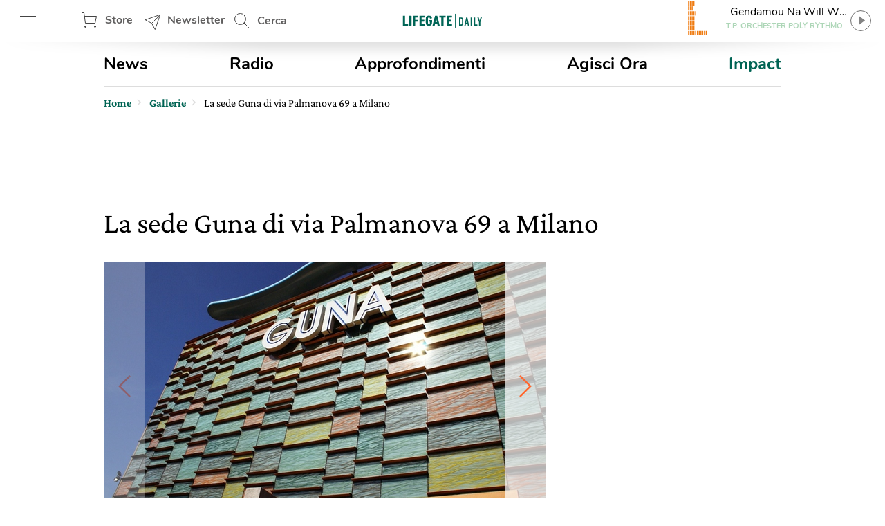

--- FILE ---
content_type: text/html; charset=UTF-8
request_url: https://www.lifegate.it/galleria/la-sede-guna-di-via-palmanova-69-milano
body_size: 24214
content:
<!doctype html>
<html lang="it-IT" class="no-js">
<head> <script type="text/javascript">if(!gform){document.addEventListener("gform_main_scripts_loaded",function(){gform.scriptsLoaded=!0}),window.addEventListener("DOMContentLoaded",function(){gform.domLoaded=!0});var gform={domLoaded:!1,scriptsLoaded:!1,initializeOnLoaded:function(o){gform.domLoaded&&gform.scriptsLoaded?o():!gform.domLoaded&&gform.scriptsLoaded?window.addEventListener("DOMContentLoaded",o):document.addEventListener("gform_main_scripts_loaded",o)},hooks:{action:{},filter:{}},addAction:function(o,n,r,t){gform.addHook("action",o,n,r,t)},addFilter:function(o,n,r,t){gform.addHook("filter",o,n,r,t)},doAction:function(o){gform.doHook("action",o,arguments)},applyFilters:function(o){return gform.doHook("filter",o,arguments)},removeAction:function(o,n){gform.removeHook("action",o,n)},removeFilter:function(o,n,r){gform.removeHook("filter",o,n,r)},addHook:function(o,n,r,t,i){null==gform.hooks[o][n]&&(gform.hooks[o][n]=[]);var e=gform.hooks[o][n];null==i&&(i=n+"_"+e.length),null==t&&(t=10),gform.hooks[o][n].push({tag:i,callable:r,priority:t})},doHook:function(o,n,r){if(r=Array.prototype.slice.call(r,1),null!=gform.hooks[o][n]){var t,i=gform.hooks[o][n];i.sort(function(o,n){return o.priority-n.priority});for(var e=0;e<i.length;e++)"function"!=typeof(t=i[e].callable)&&(t=window[t]),"action"==o?t.apply(null,r):r[0]=t.apply(null,r)}if("filter"==o)return r[0]},removeHook:function(o,n,r,t){if(null!=gform.hooks[o][n])for(var i=gform.hooks[o][n],e=i.length-1;0<=e;e--)null!=t&&t!=i[e].tag||null!=r&&r!=i[e].priority||i.splice(e,1)}}}</script>
	
	<!-- partial-head.twig -->
<meta charset="utf-8">
<meta http-equiv="X-UA-Compatible" content="IE=edge">
<meta name="viewport" content="width=device-width, maximum-scale=5, initial-scale=1.0">
<meta name="format-detection" content="telephone=no">
<style>@font-face{font-family:'Nunito';src:local("Nunito-regular"),url(/app/themes/lifegate-2020/dist/fonts/Nunito-Regular.woff) format("woff");font-display:swap;font-weight:400;font-style:normal}@font-face{font-family:'Nunito';src:local("Nunito-semibold"),url(/app/themes/lifegate-2020/dist/fonts/Nunito-SemiBold.woff) format("woff");font-display:swap;font-weight:600;font-style:normal}@font-face{font-family:'Nunito';src:local("Nunito-bold"),local("Nunito Bold"),url(/app/themes/lifegate-2020/dist/fonts/Nunito-Bold.woff) format("woff");font-display:swap;font-weight:800;font-style:normal}@font-face{font-family:'CrimsonPro';src:url(/app/themes/lifegate-2020/dist/fonts/CrimsonPro-Regular.woff) format("woff");font-weight:400;font-display:swap;font-style:normal}@font-face{font-family:'CrimsonPro';src:url(/app/themes/lifegate-2020/dist/fonts/CrimsonPro-Italic.woff) format("woff");font-weight:400;font-display:swap;font-style:italic}@font-face{font-family:'CrimsonPro';src:url(/app/themes/lifegate-2020/dist/fonts/CrimsonPro-Medium.woff) format("woff");font-weight:700;font-display:swap;font-style:normal}.container-cycle-col-2::after,.container-cycle-col-2::before,.container::after,.container::before,.section::after,.section::before,.site::after,.site::before,section::after,section::before{content:'';display:table}.container-cycle-col-2::after,.container::after,.section::after,.site::after,section::after{clear:both}.lazyloading::after,picture{background-image:url(/app/themes/lifegate-2020/dist/images/loader_animation.svg);background-size:32px;background-position:50% 50%;background-repeat:no-repeat no-repeat}.btn,.button--collapse,.button--next,.button--prev,.cta--icon,.drawer-menu main .drawer-menu__block .drawer-menu__item,.header__block .header-btn,.radio-panel #radio-panel-btn,.trends--section .trendsSlider-nav{background-image:url(/app/themes/lifegate-2020/dist/images/icons.svg);background-size:34px 2700px;background-repeat:no-repeat no-repeat}*{box-sizing:border-box}a,aside,div,footer,form,header,html,iframe,img,label,li,nav,span,strong,time,ul{margin:0;padding:0;border:0;font-size:100%;vertical-align:baseline}body,h1,h4{margin:0}body,h1,h4,p,section{padding:0;border:0;vertical-align:baseline}section{font-size:100%;display:block;margin:0}ul{list-style:none}aside,footer,header,img,nav,picture{display:block}img{max-width:100%;height:auto}input{outline:0;border:0;border-top-left-radius:0;border-top-right-radius:0;border-bottom-right-radius:0;border-bottom-left-radius:0;border-radius:0}body{font-size:16px;font-weight:400;-moz-osx-font-smoothing:grayscale;text-rendering:optimizeLegibility;font-family:"Nunito",Arial,sans-serif}[data-link],button{cursor:pointer}picture{overflow:hidden;position:relative;height:0;padding-bottom:100%;background-color:#eee}.lazyloading::after,picture img{position:absolute;top:50%;left:50%}picture img{display:block;min-width:100%;min-height:100%;transform:translate(-50%,-50%)}.lazyload{opacity:0}.lazyloading{min-width:110%;min-height:110%;position:relative!important;margin:0!important}.lazyloading::after{content:''}.lazyloaded{min-width:100%;min-height:100%;max-width:100%;-webkit-transition:all .3s ease-out;opacity:1;transition:all ease-out .3s}h4{font-size:24px;line-height:28px}body,p{-webkit-font-smoothing:antialiased}a,p a{color:#000}p a{font-size:18px;line-height:26px;-webkit-font-smoothing:antialiased}a{text-decoration:none;outline:0!important;cursor:pointer}strong{font-weight:700}@media print{.sidebar{display:none}}.wrapper{position:relative;width:1012px;max-width:100%;overflow:hidden;background-color:#fff;margin:0 auto}@media screen and (max-width:736px){.wrapper{width:100%;border-top-left-radius:0;border-top-right-radius:0;border-bottom-right-radius:0;border-bottom-left-radius:0;border-radius:0;padding:0;margin:0}}.wrapper>.container{position:relative;padding:0 16px;margin:0}@media screen and (max-width:736px){.wrapper{width:100%;border-radius:0;padding:0;margin:0}.wrapper>.container{padding:0 8px}}.container,footer,section{position:relative}.main-content{width:calc(100% - 300px);padding-bottom:24px}.main-content.main-content--left{float:left;padding-right:40px}@media screen and (max-width:800px){.main-content.main-content--left{width:100%;float:none;padding:0;clear:both}}.sidebar{min-width:300px;width:300px;min-height:250px}.sidebar.sidebar--right{float:right}@media screen and (max-width:800px){.sidebar{width:100%;float:none;padding:0!important;min-height:0}}.container-cycle-col-2>*{float:left;clear:none;text-align:inherit;width:48.02372%;margin-left:0;margin-right:3.95257%}.container-cycle-col-2>:nth-child(n){margin-right:3.95257%;float:left;clear:none}.container-cycle-col-2>:nth-child(2n){margin-right:0;float:right}.container-cycle-col-2>:nth-child(2n+1){clear:both}@media screen and (max-width:736px){.container-cycle-col-2>*{float:left;clear:none;text-align:inherit;width:100%;margin-left:0;margin-right:0}.container-cycle-col-2>:nth-child(n){clear:none;margin-right:0;float:right}.container-cycle-col-2>:nth-child(n+1){clear:both}}.flex{display:flex}@media screen and (max-width:736px){.flex{flex-direction:column}}.flex--column{flex-direction:column}.flex--center{align-items:center}.swiper-container{position:relative;overflow:hidden;list-style:none;z-index:1;margin:0 auto;padding:0}.swiper-slide,.swiper-wrapper{width:100%;height:100%;position:relative;transition:-webkit-transform;-webkit-transition:-webkit-transform;-webkit-transition-property:-webkit-transform;-o-transition-property:transform;transition-property:transform;transition-property:transform,-webkit-transform}.swiper-wrapper{-webkit-transform:translate3d(0,0,0);z-index:1;display:-webkit-box;display:-webkit-flex;display:-ms-flexbox;display:flex;-webkit-box-sizing:content-box;box-sizing:content-box}.swiper-slide{-webkit-flex-shrink:0;-ms-flex-negative:0;flex-shrink:0}.swiper-lazy-preloader{width:42px;height:42px;position:absolute;left:50%;top:50%;margin-left:-21px;margin-top:-21px;z-index:10;-webkit-animation:swiper-preloader-spin 1s steps(12,end) infinite;-webkit-transform-origin:50%;-ms-transform-origin:50%;transform-origin:50%;animation:swiper-preloader-spin 1s steps(12,end) infinite}.swiper-lazy-preloader::after{display:block;content:'';width:100%;height:100%;background-image:url("data:image/svg+xml;charset=utf-8,%3Csvg%20viewBox%3D\'0%200%20120%20120\'%20xmlns%3D\'http%3A%2F%2Fwww.w3.org%2F2000%2Fsvg\'%20xmlns%3Axlink%3D\'http%3A%2F%2Fwww.w3.org%2F1999%2Fxlink\'%3E%3Cdefs%3E%3Cline%20id%3D\'l\'%20x1%3D\'60\'%20x2%3D\'60\'%20y1%3D\'7\'%20y2%3D\'27\'%20stroke%3D\'%236c6c6c\'%20stroke-width%3D\'11\'%20stroke-linecap%3D\'round\'%2F%3E%3C%2Fdefs%3E%3Cg%3E%3Cuse%20xlink%3Ahref%3D\'%23l\'%20opacity%3D\'.27\'%2F%3E%3Cuse%20xlink%3Ahref%3D\'%23l\'%20opacity%3D\'.27\'%20transform%3D\'rotate(30%2060%2C60)\'%2F%3E%3Cuse%20xlink%3Ahref%3D\'%23l\'%20opacity%3D\'.27\'%20transform%3D\'rotate(60%2060%2C60)\'%2F%3E%3Cuse%20xlink%3Ahref%3D\'%23l\'%20opacity%3D\'.27\'%20transform%3D\'rotate(90%2060%2C60)\'%2F%3E%3Cuse%20xlink%3Ahref%3D\'%23l\'%20opacity%3D\'.27\'%20transform%3D\'rotate(120%2060%2C60)\'%2F%3E%3Cuse%20xlink%3Ahref%3D\'%23l\'%20opacity%3D\'.27\'%20transform%3D\'rotate(150%2060%2C60)\'%2F%3E%3Cuse%20xlink%3Ahref%3D\'%23l\'%20opacity%3D\'.37\'%20transform%3D\'rotate(180%2060%2C60)\'%2F%3E%3Cuse%20xlink%3Ahref%3D\'%23l\'%20opacity%3D\'.46\'%20transform%3D\'rotate(210%2060%2C60)\'%2F%3E%3Cuse%20xlink%3Ahref%3D\'%23l\'%20opacity%3D\'.56\'%20transform%3D\'rotate(240%2060%2C60)\'%2F%3E%3Cuse%20xlink%3Ahref%3D\'%23l\'%20opacity%3D\'.66\'%20transform%3D\'rotate(270%2060%2C60)\'%2F%3E%3Cuse%20xlink%3Ahref%3D\'%23l\'%20opacity%3D\'.75\'%20transform%3D\'rotate(300%2060%2C60)\'%2F%3E%3Cuse%20xlink%3Ahref%3D\'%23l\'%20opacity%3D\'.85\'%20transform%3D\'rotate(330%2060%2C60)\'%2F%3E%3C%2Fg%3E%3C%2Fsvg%3E");background-size:100%;background-position:50% 50%;background-repeat:no-repeat no-repeat}.swiper-lazy-preloader-white::after{background-image:url("data:image/svg+xml;charset=utf-8,%3Csvg%20viewBox%3D\'0%200%20120%20120\'%20xmlns%3D\'http%3A%2F%2Fwww.w3.org%2F2000%2Fsvg\'%20xmlns%3Axlink%3D\'http%3A%2F%2Fwww.w3.org%2F1999%2Fxlink\'%3E%3Cdefs%3E%3Cline%20id%3D\'l\'%20x1%3D\'60\'%20x2%3D\'60\'%20y1%3D\'7\'%20y2%3D\'27\'%20stroke%3D\'%23fff\'%20stroke-width%3D\'11\'%20stroke-linecap%3D\'round\'%2F%3E%3C%2Fdefs%3E%3Cg%3E%3Cuse%20xlink%3Ahref%3D\'%23l\'%20opacity%3D\'.27\'%2F%3E%3Cuse%20xlink%3Ahref%3D\'%23l\'%20opacity%3D\'.27\'%20transform%3D\'rotate(30%2060%2C60)\'%2F%3E%3Cuse%20xlink%3Ahref%3D\'%23l\'%20opacity%3D\'.27\'%20transform%3D\'rotate(60%2060%2C60)\'%2F%3E%3Cuse%20xlink%3Ahref%3D\'%23l\'%20opacity%3D\'.27\'%20transform%3D\'rotate(90%2060%2C60)\'%2F%3E%3Cuse%20xlink%3Ahref%3D\'%23l\'%20opacity%3D\'.27\'%20transform%3D\'rotate(120%2060%2C60)\'%2F%3E%3Cuse%20xlink%3Ahref%3D\'%23l\'%20opacity%3D\'.27\'%20transform%3D\'rotate(150%2060%2C60)\'%2F%3E%3Cuse%20xlink%3Ahref%3D\'%23l\'%20opacity%3D\'.37\'%20transform%3D\'rotate(180%2060%2C60)\'%2F%3E%3Cuse%20xlink%3Ahref%3D\'%23l\'%20opacity%3D\'.46\'%20transform%3D\'rotate(210%2060%2C60)\'%2F%3E%3Cuse%20xlink%3Ahref%3D\'%23l\'%20opacity%3D\'.56\'%20transform%3D\'rotate(240%2060%2C60)\'%2F%3E%3Cuse%20xlink%3Ahref%3D\'%23l\'%20opacity%3D\'.66\'%20transform%3D\'rotate(270%2060%2C60)\'%2F%3E%3Cuse%20xlink%3Ahref%3D\'%23l\'%20opacity%3D\'.75\'%20transform%3D\'rotate(300%2060%2C60)\'%2F%3E%3Cuse%20xlink%3Ahref%3D\'%23l\'%20opacity%3D\'.85\'%20transform%3D\'rotate(330%2060%2C60)\'%2F%3E%3C%2Fg%3E%3C%2Fsvg%3E")}.base{overflow:hidden}h1,h4{color:inherit;font-family:CrimsonPro,serif}@media screen and (max-width:736px){h1,h4{font-family:CrimsonPro,serif;font-weight:500}}h1{font-size:42px;font-weight:500;line-height:48px}@media screen and (max-width:736px){h1{font-size:36px;font-weight:500;line-height:44px;font-family:"CrimsonPro",serif}}h4{font-weight:700}.editorial,p{font-family:"CrimsonPro",serif}p{font-weight:400;font-size:18px;line-height:24px;margin:0 0 12px;color:#5f5e5e}@media screen and (max-width:1400px){p{font-size:16px;line-height:20px}}section{margin-bottom:0}.editorial{margin-bottom:40px;--fontsize:19px;--lineheight:28px;color:#000;font-size:var(--fontsize);line-height:var(--lineheight)}.btn--close{cursor:pointer;width:38px;height:38px;min-height:38px;background-position:12px -726px}.site{max-width:1400px;width:100%;position:relative;margin:0 auto}@media screen and (max-width:1400px){.site{max-width:1012px}}.site .container{padding:0 16px}@media screen and (max-width:736px){.site .container{padding:0 8px}}.single__hero-footer__datas{position:relative;display:flex;align-items:center;margin:0 0 48px;flex-wrap:wrap}@media screen and (max-width:736px){.single__hero-footer__datas{margin:0 0 12px;justify-content:center}}.single__hero-footer__datas>*{border-right:0;padding:0 12px;margin:6px 12px 6px 0}@media screen and (max-width:736px){.single__hero-footer__datas>*{position:static;flex-direction:column;align-items:flex-start;left:0;transform:none;margin:6px 0;border:0!important}}.single__hero-footer__datas>:last-child{border:0!important}@media screen and (max-width:736px){.single__hero-footer__datas>*{border:0!important;flex-direction:column;align-items:flex-start;left:0;position:static;transform:none;border-right:none;margin:6px 0}}.single__hero-footer__datas .post__date{font-size:16px;padding-left:0;padding-right:0;margin-right:0}.single__hero-footer__datas .post__date--it{text-transform:lowercase}.single__hero-footer__datas .post__author{color:#000;padding-left:0}.single__hero-footer__datas .post__author a{text-decoration:underline;color:#006454}.single__title{margin-bottom:20px}.single__title h1{margin-bottom:12px}@media screen and (max-width:736px){.single__title{margin-bottom:32px}}@media screen and (min-width:737px){.single__title{flex-direction:row}}.section{margin:0 0 40px;position:relative}.section:last-child{margin:0}.overlay{opacity:0;visibility:hidden;position:absolute;width:100%;height:100%;background-color:rgba(0,0,0,.498039);z-index:1;background-position:initial initial;background-repeat:initial initial;top:0;left:0;background:rgba(0,0,0,.5);will-change:opacity}.cta{background-color:transparent;display:inline-block;font-size:16px;min-height:38px;min-width:38px;padding:9px;text-transform:uppercase}.cta--icon-left{padding-left:40px;background-position-x:left!important}.cta--enter{background-position:0 calc(50% + 220px)}.partial-social{max-width:100%;width:calc(24px*var(--socialnumber) + (24px*(var(--socialnumber) - 1)))!important;margin:0 auto;padding:0}.main-menu__main ul,.partial-social ul{display:flex;justify-content:space-between}.partial-breadcrumb nav ul li:last-child,.partial-social .social:last-child{margin-right:0}.partial-social .social a{display:block;width:24px;height:24px;background-image:url(/app/themes/lifegate-2020/dist/images/icon-social.svg);background-repeat:no-repeat;margin-right:0}.partial-social .social--fb a{background-position:0 -45px}.partial-social .social--tw a{background-position:0 -134px}.partial-social .social--pn a{background-position:0 -224px}.partial-social .social--sp a{background-position:0 -315px}.partial-social .social--yt a{background-position:0 -403px}.partial-social .social--in a{background-position:0 -491px}.partial-social .social--ln a{background-position:0 -584px}.partial-social .social--tg a{background-position:0 -630px}.partial-social .social--pp a{background-position:0 -766px}.partial-social--share{width:calc(24px*3 + (24px*(3 - 1)))!important}@media screen and (max-width:736px){.partial-social--share{width:calc(24px*5 + (24px*(5 - 1)))!important}}.partial-social--share .social--pp,.partial-social--share .social--tg{display:none}@media screen and (max-width:736px){.partial-social--share .social--pp,.partial-social--share .social--tg{display:block}}.drawer-menu__footer .partial-social{width:calc(24px*8 + (24px*(8 - 1)))!important}@media screen and (min-width:737px){.partial-social:last-child{margin-right:0}}@media screen and (max-width:736px){.partial-social:last-child{margin:12px auto}}.partial-social:first-child{margin-right:auto}.tbm-code.tbm-code-container.headofpage{margin:0 auto 40px}@media screen and (max-width:736px){.tbm-code.tbm-code-container.headofpage{margin:0}}@media screen and (min-width:737px){.fullwidth-gallery .featured-image__box-image.featured-image__box-image--V2 picture{padding-bottom:56.25%!important}}.header__search{position:relative;height:60px;min-width:100px;align-items:center;display:flex}.header__search .search__field{position:absolute;-webkit-transition:all .2s ease-in-out;width:420px;overflow:hidden;height:100%;opacity:0;visibility:hidden;z-index:1;display:flex;top:0;align-items:center;transition:all ease-in-out .2s;padding:8px 0}.header__search .search__field>*{margin:0 6px}.header__search .search__field .btn--close{background-position:4px -1513px}@media screen and (max-width:736px){.header__search{display:none}}.header__search--drawer{display:block;width:100%}@media screen and (min-width:737px){.header__search--drawer{display:none}}.header__search--drawer .search__field{width:100%;position:static;opacity:1;visibility:visible}.header__search--drawer .search__field input{border:1px solid transparent;color:#fff}.header{position:fixed;height:60px;width:100%;z-index:10;top:0}.header+div{max-width:100vw;overflow:hidden}.header__block{height:100%;position:absolute;width:100%;z-index:1;background-color:#fff;display:flex;align-items:center;justify-content:space-between;padding:0 16px}@media screen and (max-width:812px){.header__block{padding:0 8px}}@media screen and (max-width:736px){.header__block{padding:0}}.header__block__left{max-width:300px;width:23%;display:flex;align-items:center;justify-content:space-between}@media screen and (max-width:800px){.header__block__left{width:40%}}.header__block__middle{position:absolute;left:50%;max-width:130px;text-align:center;align-items:center;display:flex;justify-content:center;transform:translateX(-50%)}@media screen and (max-width:736px){.header__block__middle{transform:translate(-50%,-2px)}}.header__block__middle .logo--light{display:none}.header__block .header-btn{cursor:pointer;font-weight:700;height:60px;padding:6px;min-width:90px;overflow:hidden;color:#5f5e5e;margin:0}@media screen and (max-width:736px){.header__block .header-btn{text-indent:-100px;min-width:0;flex:1}}@media screen and (max-width:812px){.header__block .header-btn.header-btn--hamburger{min-width:50px}.header__block .header-btn.header-btn--newsletter,.header__block .header-btn.header-btn--shop{text-indent:-130px;min-width:0;flex:1}}@media screen and (max-width:812px) and (min-width:768px){.header__block .header-btn.header-btn--newsletter,.header__block .header-btn.header-btn--shop{max-width:50px}}.header__block .header-btn--hamburger{background-position:12px -142px}@media screen and (max-width:736px){.header__block .header-btn--hamburger{background-position:8px -142px;margin-right:0}}.header__block .header-btn--shop{padding-left:46px;line-height:46px;background-position:12px -82px}.header__block .header-btn--newsletter{padding-left:46px;line-height:46px;min-width:130px;background-position:12px -1463px}@media screen and (max-width:736px){.header__block .header-btn--newsletter{display:none}}.header__block .header-btn--search{padding-left:46px;line-height:54px;background-position:12px 5px}.header::after{content:'';height:0;border-top-width:15px;border-top-style:solid;border-top-color:rgba(0,0,0,.2);border-left-width:30vw;border-left-style:solid;border-left-color:transparent;border-right-width:30vw;border-right-style:solid;border-right-color:transparent;bottom:-7px;position:absolute;width:100%}.radio-panel .transparent{cursor:pointer;position:absolute;width:100%;height:100%;z-index:1;left:0;top:0}@media screen and (max-width:812px){.radio-panel{flex-direction:row-reverse}}.radio-panel .equalizer-container{position:relative;width:56px;height:44px;overflow:hidden;transform:rotate(90deg)}@media screen and (max-width:812px){.radio-panel .equalizer-container{margin-right:-15px;transform:rotate(-90deg)}}.radio-panel #radio-panel-btn{cursor:pointer;padding-right:40px;min-height:48px;background-position:right 0 top -346px;align-items:center;justify-content:center}.radio-panel #radio-panel-btn label{display:-webkit-box;height:24px;text-overflow:ellipsis;-webkit-box-orient:vertical;-webkit-line-clamp:1;overflow:hidden;position:relative;width:180px;display:block}.radio-panel #radio-panel-btn label.radio-panel__title{padding-left:8px;text-align:center}@media screen and (max-width:812px){.radio-panel #radio-panel-btn label.radio-panel__title{display:none!important}}.radio-panel #radio-panel-btn label.radio-panel__artist{font-size:11px;font-weight:700;text-align:center;color:#add6b7}@media screen and (max-width:812px){.radio-panel #radio-panel-btn label.radio-panel__artist{display:none!important}}footer .wrapper{background-color:transparent}footer .footer__newsletter{background-color:#5f5e5e}footer .footer__newsletter .container{padding:24px 16px}@media screen and (max-width:736px){footer .footer__newsletter .container{padding:16px 8px}}footer .footer__newsletter .footer_heading{font-size:34px;font-weight:700;display:block;text-align:center;color:#fff}@media screen and (max-width:736px){footer .footer__newsletter .footer_heading{line-height:40px;margin-bottom:20px}}.sk-chase{width:40px;height:40px;position:relative;animation:sk-chase 2.5s infinite linear both}.sk-chase-dot{width:100%;height:100%;position:absolute;left:0;top:0;animation:sk-chase-dot 2s infinite ease-in-out both}.sk-chase-dot::before{content:'';display:block;width:25%;height:25%;background-color:#fff;border-top-left-radius:100%;border-top-right-radius:100%;border-bottom-right-radius:100%;border-bottom-left-radius:100%}.sk-chase-dot:nth-child(1){animation-delay:-1.1s}.sk-chase-dot:nth-child(2){animation-delay:-1s}.sk-chase-dot:nth-child(3){animation-delay:-.9s}.sk-chase-dot:nth-child(4){animation-delay:-.8s}.sk-chase-dot:nth-child(5){animation-delay:-.7s}.sk-chase-dot:nth-child(6){animation-delay:-.6s}.trends--section{padding:5px 16px;position:relative;margin:12px auto;display:flex;align-items:center}@media screen and (max-width:736px){.trends--section{padding:5px 12px;flex-direction:column}}.trends--section>div{text-align:center}.trends--section .trends-section__container{overflow:hidden;height:100%;max-height:37px;position:relative;visibility:hidden;width:100%}@media screen and (max-width:736px){.trends--section .trends-section__container{min-width:80%}}.trends--section .trends-section__container .swiper-wrapper{align-items:center;width:fit-content}.trends--section .trends-section__container .swiper-wrapper .swiper-slide{padding:8px 24px;height:auto;width:auto!important;margin:0 6px}@media screen and (max-width:736px){.trends--section .trends-section__container .swiper-wrapper .swiper-slide{padding:8px;margin:0 4px}.trends--section .trends-section__container .swiper-wrapper .swiper-slide:first-child{margin-left:0}}.trends--section .trends-section__container a{font-size:14px;font-weight:400;border:1px solid transparent;-webkit-transition:all .3s ease-out;text-transform:uppercase;color:#5f5e5e;transition:all ease-out .3s}.trends--section .trendsSlider-nav{cursor:pointer;position:absolute;width:24px;height:24px;opacity:1;padding:24px;-webkit-transition:all .3s ease-out;visibility:hidden;z-index:1;background-color:#fff;top:0;transition:all ease-out .3s}.trends--section .trendsSlider-nav.trendsSlider__prev{background-position:3px -526px;box-shadow:10px 0 8px -8px rgba(0,0,0,.3);left:0}@media screen and (max-width:736px){.trends--section .trendsSlider-nav.trendsSlider__prev{left:10px}}.trends--section .trendsSlider-nav.trendsSlider__next{background-position:3px -461px;box-shadow:-10px 0 8px -8px rgba(0,0,0,.3);right:0}.fullwidth-gallery .featured-image__box-image{overflow:hidden;position:relative;width:100%;height:100%}.fullwidth-gallery .featured-image__box-image .swiper-slide--small{cursor:pointer;width:100%;overflow:hidden}@media screen and (max-width:1280px) and (orientation:landscape){.fullwidth-gallery .featured-image__box-image .swiper-slide--small{width:100%}}@media screen and (max-width:736px){.fullwidth-gallery .featured-image__box-image .swiper-slide--small{width:100%}}@media screen and (max-width:812px) and (orientation:landscape){.fullwidth-gallery .featured-image__box-image .swiper-slide--small{width:80%}}.fullwidth-gallery .featured-image__box-image .swiper-slide--small::after{content:'';background-image:url(/app/themes/lifegate-2020/dist/images/icon-expand.svg);opacity:0;width:114px;height:100px;position:absolute;top:50%;left:50%;transition:opacity .3s ease-out;-webkit-transition:opacity .3s ease-out;background-position:initial initial;background-repeat:initial initial}.fullwidth-gallery .featured-image__box-image .swiper-slide--small .swiper-slide--small__content{display:none;position:absolute;width:55%;padding:32px 70px 32px 20px;bottom:0;right:0;color:#fff}@media screen and (max-width:800px){.fullwidth-gallery .featured-image__box-image .swiper-slide--small .swiper-slide--small__content{padding:12px;width:auto;right:2%;left:2%}}.fullwidth-gallery .featured-image__box-image .swiper-slide--small .swiper-slide--small__content::before{content:'';position:absolute;background-image:linear-gradient(transparent 0,rgba(0,0,0,.701961) 100%);width:130%;height:340%;right:-130px;top:-250px;background-position:initial initial;background-repeat:initial initial}@media screen and (max-width:736px){.fullwidth-gallery .featured-image__box-image .swiper-slide--small .swiper-slide--small__content::before{width:170%;height:170%;left:-120px;top:-10px}}.fullwidth-gallery .featured-image__box-image .swiper-slide--small .swiper-slide--small__content::after{content:'';position:absolute;background-image:linear-gradient(transparent 0,rgba(0,0,0,.298039) 100%);width:130%;height:440%;right:-90px;bottom:-320px;background-position:initial initial;background-repeat:initial initial}@media screen and (max-width:736px){.fullwidth-gallery .featured-image__box-image .swiper-slide--small .swiper-slide--small__content::after{width:170%;height:170%;left:-120px;top:-10px}}.fullwidth-gallery .featured-image__box-image .swiper-slide--small .swiper-slide--small__content h4,.fullwidth-gallery .featured-image__box-image .swiper-slide--small .swiper-slide--small__content label{position:relative;z-index:1}.fullwidth-gallery .featured-image__box-image .swiper-slide--small .swiper-slide--small__content h4{margin-bottom:12px;text-transform:capitalize}@media screen and (max-width:736px){.fullwidth-gallery .featured-image__box-image .swiper-slide--small .swiper-slide--small__content h4{display:none}}.fullwidth-gallery .featured-image__box-image .swiper-slide--small .swiper-slide--small__content label{font-family:"CrimsonPro",serif}@media screen and (max-width:736px){.fullwidth-gallery .featured-image__box-image .swiper-slide--small .swiper-slide--small__content label{display:none}}.fullwidth-gallery .featured-image__box-image picture img{max-width:none}.fullwidth-gallery .featured-image__box-image .single-gallery-slider__nav span{background-size:24px;cursor:pointer;position:absolute;height:calc(100% - 46px);width:60px;z-index:2;-webkit-transition:width .2s ease-out;outline:0!important;background-repeat:no-repeat;background-position:center;top:0;transition:width ease-out .2s}@media screen and (max-width:736px){.fullwidth-gallery .featured-image__box-image .single-gallery-slider__nav span{display:none}}.fullwidth-gallery .featured-image__box-image .single-gallery-slider__nav .button--next{background-image:url(/app/themes/lifegate-2020/dist/images/icon-arrow-right.svg);right:0}.fullwidth-gallery .featured-image__box-image .single-gallery-slider__nav .button--prev{background-image:url(/app/themes/lifegate-2020/dist/images/icon-arrow-left.svg);left:0}.fullwidth-gallery .featured-image--fullwidth-image{-webkit-transition:opacity .3s ease-out;position:fixed;opacity:0;visibility:hidden;transition:opacity ease-out .3s;width:96vw;height:96vh;left:2vw;top:2vh;z-index:-1;backface-visibility:hidden}.fullwidth-gallery .featured-image--fullwidth-image .swiper-container .swiper-wrapper .swiper-slide img{opacity:0;-webkit-transition:all .5s ease-out .3s;visibility:hidden;max-height:96vh;max-width:96vw;border-top-left-radius:8px;border-top-right-radius:8px;border-bottom-right-radius:8px;border-bottom-left-radius:8px;border-radius:8px;margin:0 auto;transition:all ease-out .5s .3s}.fullwidth-gallery .featured-image--fullwidth-image .featured-image__box-image{top:50%;-webkit-transition:.4s cubic-bezier(.18,.89,.32,1.28);z-index:101;transform:translateY(-50%);transition:cubic-bezier(.18,.89,.32,1.28) .4s}.fullwidth-gallery .featured-image--fullwidth-image .fullwidth-image__footer{position:absolute;bottom:-1px;background-color:rgba(0,0,0,.8);width:100%;z-index:101;padding:24px;-webkit-transition:opacity .2s ease-out;background-position:initial initial;background-repeat:initial initial;display:flex;align-items:center;background:rgba(0,0,0,.8);transition:opacity ease-out .2s}@media screen and (max-width:736px){.fullwidth-gallery .featured-image--fullwidth-image .fullwidth-image__footer{padding:24px 12px 100px}}@media screen and (max-width:812px) and (orientation:landscape){.fullwidth-gallery .featured-image--fullwidth-image .fullwidth-image__footer{padding:24px 80px}}.fullwidth-gallery .featured-image--fullwidth-image .fullwidth-image__footer *{color:#fff}.fullwidth-gallery .featured-image--fullwidth-image .fullwidth-image__footer>div:first-child{display:flex;align-items:center}.fullwidth-gallery .featured-image--fullwidth-image .fullwidth-image__footer>div:first-child label{padding-left:12px;border-left:1px solid #fff}@media screen and (max-width:812px){.fullwidth-gallery .featured-image--fullwidth-image .fullwidth-image__footer>div:first-child{width:100%;flex-direction:column;justify-content:flex-start;align-items:flex-start}.fullwidth-gallery .featured-image--fullwidth-image .fullwidth-image__footer>div:first-child label{border:0;font-size:14px;line-height:18px;margin:0;padding:0}}.fullwidth-gallery .featured-image__box-image.featured-image__box-image--V2 picture{padding-bottom:66.45%;height:0}@media screen and (max-width:812px) and (orientation:landscape){.fullwidth-gallery .featured-image__box-image.featured-image__box-image--V2 picture{padding-bottom:calc(100vh - 60px)}}.fullwidth-gallery .featured-image__box-image picture{height:auto;background-color:#ccc;padding-bottom:0}@media screen and (max-width:736px){.fullwidth-gallery .featured-image__box-image picture{min-height:150px}}.fullwidth-gallery>.featured-image__box-image picture{background-color:#ccc;padding-bottom:56.25%}.fullwidth-gallery .featured-image--fullwidth-image .swiper-container{overflow:hidden;width:100%;height:100%;position:relative;display:flex;align-items:center}.fullwidth-gallery .featured-image--fullwidth-image .swiper-container .swiper-wrapper{width:auto;align-items:center}.fullwidth-gallery .featured-image--fullwidth-image .swiper-container .swiper-wrapper .swiper-slide{overflow:hidden;height:auto;min-height:40px}.fullwidth-gallery .featured-image--fullwidth-image .button--next,.fullwidth-gallery .featured-image--fullwidth-image .button--prev{z-index:200}.fullwidth-gallery .featured-image--fullwidth-image .single-gallery-slider__nav .button--collapse{position:absolute;right:8px;top:8px;z-index:101}.fullwidth-gallery .featured-image--fullwidth-image .single-gallery-slider__nav .button--next{background-size:24px;cursor:pointer;position:absolute;top:50%;width:60px;height:120px;z-index:101;-webkit-transition:all .2s ease-out;background-image:url(/app/themes/lifegate-2020/dist/images/icon-arrow-right.svg);background-position:center;background-repeat:no-repeat;right:0;transform:translateY(-50%);transition:all ease-out .2s}@media screen and (max-width:736px){.fullwidth-gallery .featured-image--fullwidth-image .single-gallery-slider__nav .button--next{display:none}}.fullwidth-gallery .featured-image--fullwidth-image .single-gallery-slider__nav .button--prev{background-size:24px;cursor:pointer;position:absolute;top:50%;width:60px;height:120px;z-index:101;-webkit-transition:all .2s ease-out;background-image:url(/app/themes/lifegate-2020/dist/images/icon-arrow-left.svg);background-position:center;background-repeat:no-repeat;left:0;transform:translateY(-50%);transition:all ease-out .2s}@media screen and (max-width:736px){.fullwidth-gallery .featured-image--fullwidth-image .single-gallery-slider__nav .button--prev{display:none}}.fullwidth-gallery .featured-image--fullwidth-image .swiper-keyboard-alert{margin-left:auto;z-index:1;opacity:0;-webkit-transition:opacity .3s ease-out;min-width:85px;transition:opacity ease-out .3s;align-self:flex-end}@media screen and (max-width:736px){.fullwidth-gallery .featured-image--fullwidth-image .swiper-keyboard-alert{display:none}}.fullwidth-gallery__overlay{position:fixed;width:100%;height:100%;opacity:0;visibility:hidden;z-index:-1;background-color:rgba(0,0,0,.95);top:0;left:0}.main-menu{padding:16px 0}@media screen and (max-width:736px){.main-menu{display:none}}.main-menu__main ul li a{font-size:24px;font-weight:700}.main-menu__main ul li a.special-trend{color:#006454}.partial-breadcrumb{overflow:hidden;border-top:1px solid #ddd;border-bottom:1px solid #ddd;padding:0;margin:0 0 24px}.partial-breadcrumb nav{height:48px;overflow:hidden;display:flex;align-items:center}@media screen and (max-width:800px){.partial-breadcrumb nav{overflow-x:auto;-webkit-overflow-scrolling:touch}}.partial-breadcrumb nav ul,.partial-breadcrumb nav ul li{white-space:nowrap;display:flex;align-items:baseline}.partial-breadcrumb nav ul li{position:relative;line-height:24px;padding-right:16px;margin-right:10px;font-family:"CrimsonPro",serif;align-items:center}.partial-breadcrumb nav ul li::after{content:›;position:absolute;color:#ddd;font-size:24px;top:-4px;right:0;display:block;line-height:24px}.partial-breadcrumb nav ul li:last-child::after{display:none}.partial-breadcrumb nav ul li span{display:block;line-height:24px}.partial-breadcrumb nav ul li a{font-family:inherit;font-weight:600;line-height:24px;position:relative;max-width:190px;display:-webkit-box;height:24px;text-overflow:ellipsis;-webkit-box-orient:vertical;-webkit-line-clamp:1;overflow:hidden;color:#006454;display:block}@media screen and (max-width:736px){.partial-breadcrumb nav ul li a{max-width:none;overflow:visible;text-overflow:inherit}}.partial-breadcrumb nav ul li .current-item{display:block;max-width:360px}@media screen and (max-width:736px){.partial-breadcrumb nav ul li .current-item{max-width:none;overflow:visible;text-overflow:inherit}}input[type=text],select{background-color:transparent;display:block;width:100%;height:inherit;min-height:34px;color:#000;font-family:Nunito,Arial,sans-serif;font-style:italic;font-size:15px;line-height:28px;text-align:left;vertical-align:middle;background-image:none;background-clip:padding-box;border:1px solid #ddd;padding:8px 10px;margin:0;outline:0;transition:border .3s ease-out;-webkit-transition:border .3s ease-out}input[type=text]{font-family:Nunito,Arial,sans-serif!important}.dropdown,.input-field>label{font-family:"Nunito",Arial,sans-serif}.dropdown{border-top-left-radius:0;border-top-right-radius:0;border-bottom-right-radius:0;border-bottom-left-radius:0;min-height:32px;font-style:normal;font-weight:700;font-size:14px;background-image:url(/app/themes/lifegate-2020/dist/images/icons.svg)!important;background-repeat:no-repeat;border-radius:0}@media screen and (max-width:800px){.dropdown{background-color:transparent!important;padding-right:40px!important;background-position:right 1px top -1728px!important}}.input-field{margin-bottom:12px;display:flex;align-items:center;flex-wrap:wrap}@media screen and (max-width:736px){.input-field{align-items:flex-start;flex-direction:column}}.input-field>label{font-size:16px;line-height:24px;margin-right:10px;min-width:115px;white-space:nowrap}@media screen and (max-width:736px){.input-field.input-field--select{position:relative}}.search__field input[type=text]{padding:12px}.search__field .search__field__submit{border:0;min-height:36px;width:40px;margin:0 24px 0 6px}@media screen and (max-width:414px){.search__field .search__field__submit{margin:0 6px}}@media screen and (device-aspect-ratio:2/3){input[type=text],select{font-size:13px!important}}@media screen and (device-aspect-ratio:40/71){input[type=text],select{font-size:13px!important}}@media screen and (device-aspect-ratio:375/667){input[type=text],select{font-size:16px!important}}@media screen and (device-aspect-ratio:9/16){input[type=text],select{font-size:16px!important}}.drawer-menu__menu{min-height:100vh;position:fixed;width:100%;max-width:430px;z-index:1010000000;left:-431px;-webkit-transition:left .2s ease-out;background-color:#fff;transition:left ease-out .2s;top:0;will-change:transform}@media screen and (max-width:812px){.drawer-menu__menu{min-height:-webkit-fill-available}}.drawer-menu .overlay{position:fixed;-webkit-transition:all .2s ease-out;z-index:100;transition:all ease-out .2s}.drawer-menu a{display:inline-block;font-size:18px;text-transform:none;color:#5f5e5e}.drawer-menu header{height:70px;display:flex;align-items:center;flex-direction:column;justify-content:center;background-color:#006454}@media screen and (max-width:736px){.drawer-menu header{height:124px}}.drawer-menu header .header__top{height:54px;width:100%;display:flex;align-items:center;justify-content:space-between;padding:0 8px}.drawer-menu header .drawer-menu__lang{margin:0;width:min-content}.drawer-menu header .drawer-menu__lang select#drawer-menu>*{color:#000!important}.drawer-menu header .drawer-menu__lang .dropdown{font-style:normal;text-transform:uppercase;border:0;color:#fff;background-position:right 0 top -38px!important}.drawer-menu main{position:absolute;height:calc(100% - 118px);overflow:auto;width:100%;-webkit-overflow-scrolling:touch}@media screen and (max-width:736px){.drawer-menu main{height:calc(100% - 196px)}}.drawer-menu main .drawer-menu__block{padding:5%;border-bottom:1px solid #454545}.drawer-menu main .drawer-menu__block .drawer-menu__item{font-size:18px;font-weight:700;margin-bottom:32px;padding-right:40px;text-transform:uppercase!important;background-position:right -8px top -598px;color:#5f5e5e}@media screen and (max-width:736px){.drawer-menu main .drawer-menu__block .drawer-menu__item+.flex{flex-direction:row}}.drawer-menu main .drawer-menu__block .drawer-menu__block__submenu{padding:6px;flex:1}.drawer-menu main .drawer-menu__block .drawer-menu__block__submenu ul li{margin-bottom:24px}.drawer-menu .drawer-menu__footer{background-color:#fff;position:absolute;width:100%;padding:12px 5%;background-position:initial initial;background-repeat:initial initial;background:#fff;bottom:0}.button,.button--collapse{cursor:pointer;display:block}.button{background-color:transparent;min-height:70px;-webkit-transition:background-color .2s ease-out;transition:background-color ease-out .2s}.button--collapse{width:32px;height:32px;background-position:9px -729px;min-height:0}.button--next,.button--prev{display:block;background-position:7px -1568px;background-color:rgba(255,255,255,.7)}.button--prev{background-position:5px -1641px}.partial-sticky-adv{width:300px;min-height:250px;max-height:600px;margin:0 auto}@media screen and (max-width:800px){.partial-sticky-adv{margin:32px auto;min-height:0}}.partial-sticky-adv .sticky-element{width:300px;min-height:250px;transition:none!important;-webkit-transition:none!important;margin:0 auto 24px;backface-visibility:hidden;will-change:top,scroll-position}@media screen and (max-width:800px){.partial-sticky-adv .sticky-element{min-height:0}}.sticky-adv{position:relative;width:300px;min-height:250px;max-height:600px;background-color:#ddd;background-position:initial initial;background-repeat:initial initial;background:#ddd;background-size:48px auto;margin:0 auto}.sticky-adv::before{content:advertising;position:absolute;top:55%;left:0;width:100%;color:#bbb;font-size:13px;font-weight:500;line-height:32px;text-transform:uppercase;text-align:center;z-index:0}@media screen and (max-width:736px){.sticky-adv::before{display:none}}.sticky-adv *{position:relative!important;padding:0;margin:0}@media screen and (max-width:800px){.sticky-adv{min-height:0}}.swiper-lazy:not(.swiper-lazy-loaded){display:none}</style><link rel="stylesheet" href="https://www.lifegate.it/app/themes/lifegate-2020/dist/css/custom.min.css?ver=1.95.3" media="print" onload="this.media='all'">
<link rel="apple-touch-icon" sizes="180x180" href="https://www.lifegate.it/app/themes/lifegate-2020/dist/images/apple-touch-icon.png">
<link rel="icon" type="image/png" sizes="32x32" href="https://www.lifegate.it/app/themes/lifegate-2020/dist/images/favicon-32x32.png">
<link rel="icon" type="image/png" sizes="16x16" href="https://www.lifegate.it/app/themes/lifegate-2020/dist/images/favicon-16x16.png">
<link rel="mask-icon" color="#5bbad5" href="https://www.lifegate.it/app/themes/lifegate-2020/dist/images/safari-pinned-tab.svg">
<link rel="apple-touch-icon" sizes="180x180" href="https://www.lifegate.it/app/themes/lifegate-2020/dist/images/apple-touch-icon.png">
<link rel="icon" type="image/png" sizes="32x32" href="https://www.lifegate.it/app/themes/lifegate-2020/dist/images/favicon-32x32.png">
<link rel="icon" type="image/png" sizes="194x194" href="https://www.lifegate.it/app/themes/lifegate-2020/dist/images/favicon-194x194.png">
<link rel="icon" type="image/png" sizes="192x192" href="https://www.lifegate.it/app/themes/lifegate-2020/dist/images/android-chrome-192x192.png">
<link rel="icon" type="image/png" sizes="16x16" href="https://www.lifegate.it/app/themes/lifegate-2020/dist/images/favicon-16x16.png">
<link rel="mask-icon" href="https://www.lifegate.it/app/themes/lifegate-2020/dist/images/safari-pinned-tab.svg" color="#005039">
<link rel="shortcut icon" href="https://www.lifegate.it/app/themes/lifegate-2020/dist/images/favicon.ico">
<meta name="msapplication-TileColor" content="#ffc40d">
<meta name="msapplication-config" content="https://www.lifegate.it/app/themes/lifegate-2020/dist/images/browserconfig.xml">
<meta name="theme-color" content="#15907E">
<link rel="preconnect" href="https://www.googletagmanager.com">

<meta name='robots' content='index, follow, max-snippet:-1, max-image-preview:large, max-video-preview:-1' />

	<!-- This site is optimized with the Yoast SEO plugin v22.5 - https://yoast.com/wordpress/plugins/seo/ -->
	<title>La sede Guna di via Palmanova 69 a Milano - LifeGate</title>
	<meta name="description" content="La sede Guna di via Palmanova 69 è stato riconosciuto a Bruxelles come miglior facciata industriale in Europa." />
	<link rel="canonical" href="https://www.lifegate.it/galleria/la-sede-guna-di-via-palmanova-69-milano" />
	<meta property="og:locale" content="it_IT" />
	<meta property="og:type" content="article" />
	<meta property="og:title" content="La sede Guna di via Palmanova 69 a Milano - LifeGate" />
	<meta property="og:description" content="La sede Guna di via Palmanova 69 è stato riconosciuto a Bruxelles come miglior facciata industriale in Europa." />
	<meta property="og:url" content="https://www.lifegate.it/galleria/la-sede-guna-di-via-palmanova-69-milano" />
	<meta property="og:site_name" content="LifeGate" />
	<meta property="article:publisher" content="https://www.facebook.com/lifegate/" />
	<meta name="twitter:card" content="summary_large_image" />
	<meta name="twitter:site" content="@lifegate" />
	<!-- / Yoast SEO plugin. -->


<link rel='dns-prefetch' href='//cdn.iubenda.com' />
<link rel="alternate" type="application/rss+xml" title="LifeGate &raquo; Feed" href="https://www.lifegate.it/feed" />
<link rel="alternate" type="application/rss+xml" title="LifeGate &raquo; Stories Feed" href="https://www.lifegate.it/web-stories/feed/"><style id='iubenda-inline-styles-from-embed-inline-css' type='text/css'>

#iubenda-cs-banner{font-size:15px!important;background:0 0!important;line-height:1.4!important;position:fixed!important;z-index:99999998!important;top:0!important;left:0!important;width:100%!important;height:100%!important;border:0!important;margin:0!important;padding:0!important;overflow:hidden!important;display:-webkit-box!important;display:-ms-flexbox!important;display:flex!important;will-change:opacity,visibility;opacity:0!important;visibility:hidden!important;pointer-events:none!important;-webkit-transition:opacity .4s ease,visibility .4s ease!important;-o-transition:opacity .4s ease,visibility .4s ease!important;transition:opacity .4s ease,visibility .4s ease!important}#iubenda-cs-banner .iubenda-banner-content:not(.iubenda-custom-content) *,#iubenda-cs-banner [class*=" iub"],#iubenda-cs-banner [class^=iub]{font-size:100%!important;width:auto!important;-webkit-appearance:none!important;-moz-appearance:none!important;appearance:none!important;background:0 0!important;-webkit-box-sizing:border-box!important;box-sizing:border-box!important;-webkit-tap-highlight-color:transparent!important;-webkit-backface-visibility:hidden!important;backface-visibility:hidden!important;font-family:-apple-system,sans-serif!important;text-decoration:none!important;color:currentColor!important;background-attachment:scroll!important;background-color:transparent!important;background-image:none!important;background-position:0 0!important;background-repeat:repeat!important;border:0!important;border-color:#000!important;border-color:currentColor!important;border-radius:0!important;border-style:none!important;border-width:medium!important;bottom:auto!important;clear:none!important;clip:auto!important;counter-increment:none!important;counter-reset:none!important;direction:inherit!important;float:none!important;font-style:inherit!important;font-variant:normal!important;font-weight:inherit!important;height:auto!important;left:auto!important;letter-spacing:normal!important;line-height:inherit!important;list-style-type:inherit!important;list-style-position:outside!important;list-style-image:none!important;margin:0!important;max-height:none!important;max-width:none!important;min-height:0!important;min-width:0!important;opacity:1;outline:0!important;overflow:visible!important;padding:0!important;position:static!important;quotes:"" ""!important;right:auto!important;table-layout:auto!important;text-align:left!important;text-indent:0!important;text-transform:none!important;top:auto!important;unicode-bidi:normal!important;vertical-align:baseline!important;visibility:inherit!important;white-space:normal!important;width:auto!important;word-spacing:normal!important;z-index:auto!important;background-origin:padding-box!important;background-origin:padding-box!important;background-clip:border-box!important;background-size:auto!important;-o-border-image:none!important;border-image:none!important;border-radius:0!important;border-radius:0!important;-webkit-box-shadow:none!important;box-shadow:none!important;-webkit-column-count:auto!important;-moz-column-count:auto!important;column-count:auto!important;-webkit-column-gap:normal!important;-moz-column-gap:normal!important;column-gap:normal!important;-webkit-column-rule:medium none #000!important;-moz-column-rule:medium none #000!important;column-rule:medium none #000!important;-webkit-column-span:none!important;-moz-column-span:none!important;column-span:none!important;-webkit-column-width:auto!important;-moz-column-width:auto!important;column-width:auto!important;-webkit-font-feature-settings:normal!important;font-feature-settings:normal!important;overflow-x:visible!important;overflow-y:visible!important;-webkit-hyphens:manual!important;-ms-hyphens:manual!important;hyphens:manual!important;-webkit-perspective:none!important;perspective:none!important;-webkit-perspective-origin:50% 50%!important;perspective-origin:50% 50%!important;text-shadow:none!important;-webkit-transition:all 0s ease 0s!important;-o-transition:all 0s ease 0s!important;transition:all 0s ease 0s!important;-webkit-transform:none!important;-ms-transform:none!important;transform:none!important;-webkit-transform-origin:50% 50%!important;-ms-transform-origin:50% 50%!important;transform-origin:50% 50%!important;-webkit-transform-style:flat!important;transform-style:flat!important;word-break:normal!important;-ms-text-size-adjust:100%;-webkit-text-size-adjust:100%}#iubenda-cs-banner.iubenda-cs-overlay:before{content:""!important;position:fixed!important;top:0!important;left:0!important;width:100%!important;height:100%!important;background-color:rgba(0,0,0,.5)!important;z-index:1!important;pointer-events:auto!important}#iubenda-cs-banner.iubenda-cs-center{-webkit-box-align:center!important;-ms-flex-align:center!important;align-items:center!important;-webkit-box-pack:center!important;-ms-flex-pack:center!important;justify-content:center!important}#iubenda-cs-banner.iubenda-cs-top{-webkit-box-align:start!important;-ms-flex-align:start!important;align-items:flex-start!important}#iubenda-cs-banner.iubenda-cs-bottom{-webkit-box-align:end!important;-ms-flex-align:end!important;align-items:flex-end!important}#iubenda-cs-banner.iubenda-cs-left{-webkit-box-pack:start!important;-ms-flex-pack:start!important;justify-content:flex-start!important}#iubenda-cs-banner.iubenda-cs-right{-webkit-box-pack:end!important;-ms-flex-pack:end!important;justify-content:flex-end!important}#iubenda-cs-banner.iubenda-cs-visible{opacity:1!important;visibility:visible!important}#iubenda-cs-banner.iubenda-cs-visible>*{pointer-events:auto!important}#iubenda-cs-banner.iubenda-cs-slidein .iubenda-cs-container{-webkit-transition:-webkit-transform .4s ease!important;transition:-webkit-transform .4s ease!important;-o-transition:transform .4s ease!important;transition:transform .4s ease!important;transition:transform .4s ease,-webkit-transform .4s ease!important}#iubenda-cs-banner.iubenda-cs-slidein.iubenda-cs-top .iubenda-cs-container{-webkit-transform:translateY(-48px)!important;-ms-transform:translateY(-48px)!important;transform:translateY(-48px)!important}#iubenda-cs-banner.iubenda-cs-slidein.iubenda-cs-bottom .iubenda-cs-container{-webkit-transform:translateY(48px)!important;-ms-transform:translateY(48px)!important;transform:translateY(48px)!important}#iubenda-cs-banner.iubenda-cs-slidein.iubenda-cs-visible .iubenda-cs-container{-webkit-transform:translateY(0)!important;-ms-transform:translateY(0)!important;transform:translateY(0)!important}#iubenda-cs-banner .iubenda-cs-container{position:relative!important;z-index:2!important}#iubenda-cs-banner .iubenda-cs-brand{display:-webkit-box!important;display:-ms-flexbox!important;display:flex!important;padding:16px!important;-ms-flex-negative:0!important;flex-shrink:0!important}#iubenda-cs-banner .iubenda-cs-brand>div{display:-webkit-box!important;display:-ms-flexbox!important;display:flex!important;-webkit-box-pack:start!important;-ms-flex-pack:start!important;justify-content:flex-start!important}#iubenda-cs-banner .iubenda-cs-brand img{max-width:192px!important;max-height:56px!important}#iubenda-cs-banner .iubenda-cs-content{position:relative!important;z-index:1!important;overflow:hidden!important;-webkit-transition:-webkit-transform .4s ease!important;transition:-webkit-transform .4s ease!important;-o-transition:transform .4s ease!important;transition:transform .4s ease!important;transition:transform .4s ease,-webkit-transform .4s ease!important}#iubenda-cs-banner .iubenda-cs-rationale{position:relative!important;display:-webkit-box!important;display:-ms-flexbox!important;display:flex!important;-webkit-box-orient:vertical!important;-webkit-box-direction:normal!important;-ms-flex-direction:column!important;flex-direction:column!important}#iubenda-cs-banner .iubenda-cs-close-btn{position:absolute!important;top:-2px!important;padding:16px!important;right:0!important;min-width:48px!important;height:48px!important;font-size:24px!important;line-height:0!important;font-weight:lighter!important;cursor:pointer!important;text-align:center!important}#iubenda-cs-banner .iubenda-cs-close-btn:hover{opacity:.5!important}#iubenda-cs-banner .iubenda-banner-content{font-weight:300!important;margin:16px!important;margin-bottom:0!important;-webkit-box-flex:1!important;-ms-flex:1 1 auto!important;flex:1 1 auto!important;overflow-y:auto!important;mask-image:linear-gradient(to top,rgba(0,0,0,0) 0,#000 16px)!important;-webkit-mask-image:linear-gradient(to top,rgba(0,0,0,0) 0,#000 16px)!important;padding-bottom:32px!important}#iubenda-cs-banner .iubenda-banner-content-padded{padding-right:32px!important}#iubenda-cs-banner .iubenda-banner-content a{cursor:pointer!important;color:currentColor!important;opacity:.7!important;text-decoration:underline!important}#iubenda-cs-banner .iubenda-banner-content a:hover{opacity:1!important}#iubenda-cs-banner #iubenda-cs-title{font-weight:700!important;margin-bottom:16px!important}#iubenda-cs-banner .iubenda-cs-opt-group{margin:16px!important;z-index:1!important;display:-webkit-box!important;display:-ms-flexbox!important;display:flex!important;margin-top:0!important;-ms-flex-negative:0!important;flex-shrink:0!important}#iubenda-cs-banner .iubenda-cs-opt-group>div{display:-webkit-box!important;display:-ms-flexbox!important;display:flex!important}@media (min-width:640px){#iubenda-cs-banner .iubenda-cs-opt-group{-webkit-box-align:center!important;-ms-flex-align:center!important;align-items:center!important;-webkit-box-pack:justify!important;-ms-flex-pack:justify!important;justify-content:space-between!important}#iubenda-cs-banner .iubenda-cs-opt-group-custom{margin-right:auto!important;-ms-flex-item-align:start!important;align-self:start!important;-webkit-box-pack:start!important;-ms-flex-pack:start!important;justify-content:flex-start!important}#iubenda-cs-banner .iubenda-cs-opt-group-consent{margin-left:auto!important;-ms-flex-item-align:end!important;align-self:end!important;-webkit-box-pack:end!important;-ms-flex-pack:end!important;justify-content:flex-end!important}}@media (max-width:639px){#iubenda-cs-banner .iubenda-cs-opt-group{margin:12px!important;-webkit-box-orient:vertical!important;-webkit-box-direction:normal!important;-ms-flex-direction:column!important;flex-direction:column!important}#iubenda-cs-banner .iubenda-cs-opt-group-custom{-webkit-box-ordinal-group:3;-ms-flex-order:2;order:2}#iubenda-cs-banner .iubenda-cs-opt-group-consent{-webkit-box-ordinal-group:2;-ms-flex-order:1;order:1}}#iubenda-cs-banner .iubenda-cs-opt-group button{-webkit-appearance:none!important;-moz-appearance:none!important;appearance:none!important;padding:8px 32px!important;border-radius:64px!important;cursor:pointer!important;font-weight:700!important;font-size:100%!important;margin-top:4px!important;margin-bottom:4px!important;text-align:center!important}#iubenda-cs-banner .iubenda-cs-opt-group button:focus{opacity:.8!important}#iubenda-cs-banner .iubenda-cs-opt-group button:hover{opacity:.5!important}@media (min-width:640px){#iubenda-cs-banner .iubenda-cs-opt-group button:not(:last-of-type){margin-right:8px!important}}@media (max-width:639px){#iubenda-cs-banner .iubenda-cs-opt-group button{padding:8px 24px!important;width:100%!important;display:block;text-align:center!important;margin:6px 3px!important}}#iubenda-cs-banner.iubenda-cs-default .iubenda-cs-brand{margin:0 -8px 0!important}@media (max-width:991px){#iubenda-cs-banner.iubenda-cs-default .iubenda-cs-brand{margin:-8px -8px 0!important}}@media (min-width:992px){#iubenda-cs-banner.iubenda-cs-default .iubenda-cs-brand div{margin:0 auto!important;width:calc(992px - 32px)!important}}@media (max-width:991px){#iubenda-cs-banner.iubenda-cs-default .iubenda-cs-brand div{margin:0 8px!important}}#iubenda-cs-banner.iubenda-cs-default .iubenda-cs-container{width:100%!important}@media (min-width:992px){#iubenda-cs-banner.iubenda-cs-default .iubenda-cs-rationale{width:992px!important;margin:16px auto!important}}@media (max-width:991px){#iubenda-cs-banner.iubenda-cs-default .iubenda-cs-content{padding:8px!important}}#iubenda-cs-banner.iubenda-cs-default-floating .iubenda-cs-brand{margin:-8px -8px 0!important}#iubenda-cs-banner.iubenda-cs-default-floating .iubenda-cs-brand div{margin:8px!important}@media (min-width:992px){#iubenda-cs-banner.iubenda-cs-default-floating .iubenda-cs-container{width:992px!important}}@media (max-width:991px){#iubenda-cs-banner.iubenda-cs-default-floating.iubenda-cs-center.iubenda-cs-bottom .iubenda-cs-container,#iubenda-cs-banner.iubenda-cs-default-floating.iubenda-cs-center.iubenda-cs-top .iubenda-cs-container{width:100%!important}}@media (min-width:640px){#iubenda-cs-banner.iubenda-cs-default-floating.iubenda-cs-center:not(.iubenda-cs-top):not(.iubenda-cs-bottom) .iubenda-cs-container,#iubenda-cs-banner.iubenda-cs-default-floating:not(.iubenda-cs-bottom):not(.iubenda-cs-center) .iubenda-cs-container,#iubenda-cs-banner.iubenda-cs-default-floating:not(.iubenda-cs-top):not(.iubenda-cs-center) .iubenda-cs-container{width:480px!important}}#iubenda-cs-banner.iubenda-cs-default-floating.iubenda-cs-center:not(.iubenda-cs-top):not(.iubenda-cs-bottom) .iubenda-cs-opt-group,#iubenda-cs-banner.iubenda-cs-default-floating:not(.iubenda-cs-bottom):not(.iubenda-cs-center) .iubenda-cs-opt-group,#iubenda-cs-banner.iubenda-cs-default-floating:not(.iubenda-cs-top):not(.iubenda-cs-center) .iubenda-cs-opt-group{-webkit-box-orient:vertical!important;-webkit-box-direction:normal!important;-ms-flex-direction:column!important;flex-direction:column!important}#iubenda-cs-banner.iubenda-cs-default-floating.iubenda-cs-center:not(.iubenda-cs-top):not(.iubenda-cs-bottom) .iubenda-cs-opt-group>div,#iubenda-cs-banner.iubenda-cs-default-floating:not(.iubenda-cs-bottom):not(.iubenda-cs-center) .iubenda-cs-opt-group>div,#iubenda-cs-banner.iubenda-cs-default-floating:not(.iubenda-cs-top):not(.iubenda-cs-center) .iubenda-cs-opt-group>div{width:100%!important}#iubenda-cs-banner.iubenda-cs-default-floating.iubenda-cs-center:not(.iubenda-cs-top):not(.iubenda-cs-bottom) .iubenda-cs-opt-group button,#iubenda-cs-banner.iubenda-cs-default-floating:not(.iubenda-cs-bottom):not(.iubenda-cs-center) .iubenda-cs-opt-group button,#iubenda-cs-banner.iubenda-cs-default-floating:not(.iubenda-cs-top):not(.iubenda-cs-center) .iubenda-cs-opt-group button{display:block!important;width:100%!important;text-align:center!important}#iubenda-cs-banner.iubenda-cs-default-floating.iubenda-cs-center:not(.iubenda-cs-top):not(.iubenda-cs-bottom) .iubenda-cs-opt-group-custom,#iubenda-cs-banner.iubenda-cs-default-floating:not(.iubenda-cs-bottom):not(.iubenda-cs-center) .iubenda-cs-opt-group-custom,#iubenda-cs-banner.iubenda-cs-default-floating:not(.iubenda-cs-top):not(.iubenda-cs-center) .iubenda-cs-opt-group-custom{-webkit-box-ordinal-group:3;-ms-flex-order:2;order:2}#iubenda-cs-banner.iubenda-cs-default-floating.iubenda-cs-center:not(.iubenda-cs-top):not(.iubenda-cs-bottom) .iubenda-cs-opt-group-consent,#iubenda-cs-banner.iubenda-cs-default-floating:not(.iubenda-cs-bottom):not(.iubenda-cs-center) .iubenda-cs-opt-group-consent,#iubenda-cs-banner.iubenda-cs-default-floating:not(.iubenda-cs-top):not(.iubenda-cs-center) .iubenda-cs-opt-group-consent{-webkit-box-ordinal-group:2;-ms-flex-order:1;order:1}#iubenda-cs-banner.iubenda-cs-default-floating .iubenda-cs-content{-webkit-box-shadow:0 8px 48px rgba(0,0,0,.15)!important;box-shadow:0 8px 48px rgba(0,0,0,.15)!important;padding:8px!important}@media (min-width:992px){#iubenda-cs-banner.iubenda-cs-default-floating .iubenda-cs-content{border-radius:4px!important;margin:16px!important}}#iubenda-cs-banner.iubenda-cs-fix-height .iubenda-cs-container,#iubenda-cs-banner.iubenda-cs-fix-height .iubenda-cs-content,#iubenda-cs-banner.iubenda-cs-fix-height .iubenda-cs-rationale{height:100%!important}#iubenda-cs-banner.iubenda-cs-fix-height.iubenda-cs-default-floating .iubenda-cs-content{height:calc(100% - 32px)!important}#iubenda-cs-banner.iubenda-cs-fix-height .iubenda-cs-brand img{max-width:75%!important}#iubenda-cs-banner .iubenda-cs-content{background-color:#000!important;color:#fff!important}#iubenda-cs-banner .iubenda-cs-opt-group{color:#000!important}#iubenda-cs-banner .iubenda-cs-opt-group button{background-color:rgba(255,255,255,.1)!important;color:#fff!important}#iubenda-cs-banner .iubenda-cs-opt-group button.iubenda-cs-btn-primary{background-color:#0073ce!important;color:#fff!important}.iubenda-tp-btn:not([data-tp-nostyle]){font-size:100%!important;width:auto!important;-webkit-appearance:none!important;-moz-appearance:none!important;appearance:none!important;background:0 0!important;-webkit-box-sizing:border-box!important;box-sizing:border-box!important;-webkit-tap-highlight-color:transparent!important;-webkit-backface-visibility:hidden!important;backface-visibility:hidden!important;font-family:-apple-system,sans-serif!important;text-decoration:none!important;color:currentColor!important;background-attachment:scroll!important;background-color:transparent!important;background-image:none!important;background-position:0 0!important;background-repeat:repeat!important;border:0!important;border-color:#000!important;border-color:currentColor!important;border-radius:0!important;border-style:none!important;border-width:medium!important;bottom:auto!important;clear:none!important;clip:auto!important;counter-increment:none!important;counter-reset:none!important;cursor:auto!important;direction:inherit!important;float:none!important;font-style:inherit!important;font-variant:normal!important;font-weight:inherit!important;height:auto!important;left:auto!important;letter-spacing:normal!important;line-height:inherit!important;list-style-type:inherit!important;list-style-position:outside!important;list-style-image:none!important;margin:0!important;max-height:none!important;max-width:none!important;min-height:0!important;min-width:0!important;opacity:1;outline:0!important;overflow:visible!important;padding:0!important;position:static!important;quotes:"" ""!important;right:auto!important;table-layout:auto!important;text-align:left!important;text-indent:0!important;text-transform:none!important;top:auto!important;unicode-bidi:normal!important;vertical-align:baseline!important;visibility:inherit!important;white-space:normal!important;width:auto!important;word-spacing:normal!important;z-index:auto!important;background-origin:padding-box!important;background-origin:padding-box!important;background-clip:border-box!important;background-size:auto!important;-o-border-image:none!important;border-image:none!important;border-radius:0!important;border-radius:0!important;-webkit-box-shadow:none!important;box-shadow:none!important;-webkit-column-count:auto!important;-moz-column-count:auto!important;column-count:auto!important;-webkit-column-gap:normal!important;-moz-column-gap:normal!important;column-gap:normal!important;-webkit-column-rule:medium none #000!important;-moz-column-rule:medium none #000!important;column-rule:medium none #000!important;-webkit-column-span:none!important;-moz-column-span:none!important;column-span:none!important;-webkit-column-width:auto!important;-moz-column-width:auto!important;column-width:auto!important;-webkit-font-feature-settings:normal!important;font-feature-settings:normal!important;overflow-x:visible!important;overflow-y:visible!important;-webkit-hyphens:manual!important;-ms-hyphens:manual!important;hyphens:manual!important;-webkit-perspective:none!important;perspective:none!important;-webkit-perspective-origin:50% 50%!important;perspective-origin:50% 50%!important;text-shadow:none!important;-webkit-transition:all 0s ease 0s!important;-o-transition:all 0s ease 0s!important;transition:all 0s ease 0s!important;-webkit-transform:none!important;-ms-transform:none!important;transform:none!important;-webkit-transform-origin:50% 50%!important;-ms-transform-origin:50% 50%!important;transform-origin:50% 50%!important;-webkit-transform-style:flat!important;transform-style:flat!important;word-break:normal!important;-ms-text-size-adjust:100%;-webkit-text-size-adjust:100%;appearance:none!important;line-height:34px!important;height:34px!important;min-width:34px!important;border-radius:4px!important;cursor:pointer!important;font-weight:700!important;font-size:14px!important;-webkit-box-shadow:0 0 0 1px rgba(0,0,0,.15)!important;box-shadow:0 0 0 1px rgba(0,0,0,.15)!important;color:rgba(0,0,0,.65)!important;background-color:#fff!important;display:inline-block!important;vertical-align:middle!important}.iubenda-tp-btn[data-tp-icon]{background-image:url("data:image/svg+xml,%3Csvg xmlns='http://www.w3.org/2000/svg' width='32' height='32' viewBox='0 0 32 32'%3E%3Cpath fill='%231CC691' fill-rule='evenodd' d='M16 7a4 4 0 0 1 2.627 7.016L19.5 25h-7l.873-10.984A4 4 0 0 1 16 7z'/%3E%3C/svg%3E")!important;background-repeat:no-repeat!important;background-size:32px 32px!important;background-position:top .5px left 1px!important}.iubenda-tp-btn[data-tp-circle]{border-radius:32px!important}.iubenda-tp-btn[data-tp-label]:after{content:attr(data-tp-label)!important;padding:0 16px!important;white-space:nowrap!important}.iubenda-tp-btn[data-tp-label][data-tp-icon]:after{padding-left:calc(16px + 8px + 8px)!important}.iubenda-tp-btn[data-tp-float]{position:fixed!important;z-index:2147483647!important}.iubenda-tp-btn[data-tp-float]:not([data-tp-anchored]){margin:16px!important}.iubenda-tp-btn[data-tp-float][data-tp-anchored]{margin:0 16px!important;border-radius:6px!important}.iubenda-tp-btn[data-tp-float][data-tp-anchored]:not([data-tp-hover]):not([data-tp-label])[data-tp-float=center-left],.iubenda-tp-btn[data-tp-float][data-tp-anchored]:not([data-tp-hover]):not([data-tp-label])[data-tp-float=center-right],.iubenda-tp-btn[data-tp-float][data-tp-anchored][data-tp-hover][data-tp-float=center-left],.iubenda-tp-btn[data-tp-float][data-tp-anchored][data-tp-hover][data-tp-float=center-right]{margin:0!important;top:75%!important;-webkit-transform:translateY(-50%)!important;-ms-transform:translateY(-50%)!important;transform:translateY(-50%)!important}.iubenda-tp-btn[data-tp-float][data-tp-anchored]:not([data-tp-hover]):not([data-tp-label])[data-tp-float=center-left],.iubenda-tp-btn[data-tp-float][data-tp-anchored][data-tp-hover][data-tp-float=center-left]{left:0!important;border-top-left-radius:0!important;border-bottom-left-radius:0!important;border-left:0!important}.iubenda-tp-btn[data-tp-float][data-tp-anchored]:not([data-tp-hover]):not([data-tp-label])[data-tp-float=center-right],.iubenda-tp-btn[data-tp-float][data-tp-anchored][data-tp-hover][data-tp-float=center-right]{right:0!important;border-top-right-radius:0!important;border-bottom-right-radius:0!important;border-right:0!important}.iubenda-tp-btn[data-tp-float][data-tp-anchored]:not([data-tp-hover])[data-tp-label][data-tp-float=center-left],.iubenda-tp-btn[data-tp-float][data-tp-anchored]:not([data-tp-hover])[data-tp-label][data-tp-float=center-right]{margin:0!important;top:50%!important;border-bottom-left-radius:0!important;border-bottom-right-radius:0!important;border-bottom:0!important;-webkit-transform-origin:bottom!important;-ms-transform-origin:bottom!important;transform-origin:bottom!important}.iubenda-tp-btn[data-tp-float][data-tp-anchored]:not([data-tp-hover])[data-tp-label][data-tp-float=center-left]{left:0!important;-webkit-transform:translateY(-50%) rotate(90deg)!important;-ms-transform:translateY(-50%) rotate(90deg)!important;transform:translateY(-50%) rotate(90deg)!important;-webkit-transform-origin:left bottom!important;-ms-transform-origin:left bottom!important;transform-origin:left bottom!important}.iubenda-tp-btn[data-tp-float][data-tp-anchored]:not([data-tp-hover])[data-tp-label][data-tp-float=center-right]{right:0!important;-webkit-transform:translateY(-50%) rotate(-90deg)!important;-ms-transform:translateY(-50%) rotate(-90deg)!important;transform:translateY(-50%) rotate(-90deg)!important;-webkit-transform-origin:right bottom!important;-ms-transform-origin:right bottom!important;transform-origin:right bottom!important}.iubenda-tp-btn[data-tp-float][data-tp-float=bottom-left],.iubenda-tp-btn[data-tp-float][data-tp-float=bottom-right]{bottom:0!important}.iubenda-tp-btn[data-tp-float][data-tp-float=bottom-left][data-tp-anchored],.iubenda-tp-btn[data-tp-float][data-tp-float=bottom-right][data-tp-anchored]{border-bottom-left-radius:0!important;border-bottom-right-radius:0!important;border-bottom:0!important}.iubenda-tp-btn[data-tp-float][data-tp-float=top-left],.iubenda-tp-btn[data-tp-float][data-tp-float=top-right]{top:0!important}.iubenda-tp-btn[data-tp-float][data-tp-float=top-left][data-tp-anchored],.iubenda-tp-btn[data-tp-float][data-tp-float=top-right][data-tp-anchored]{border-top-left-radius:0!important;border-top-right-radius:0!important;border-top:0!important}.iubenda-tp-btn[data-tp-float][data-tp-float=bottom-left],.iubenda-tp-btn[data-tp-float][data-tp-float=top-left]{left:0!important}.iubenda-tp-btn[data-tp-float][data-tp-float=bottom-right],.iubenda-tp-btn[data-tp-float][data-tp-float=top-right]{right:0!important}.iubenda-tp-btn[data-tp-float][data-tp-hover][data-tp-label]:after{max-width:0!important;overflow:hidden!important;display:block!important;padding:0!important;opacity:0!important;-webkit-transition:max-width .6s ease,padding .6s ease,opacity .6s ease!important;-o-transition:max-width .6s ease,padding .6s ease,opacity .6s ease!important;transition:max-width .6s ease,padding .6s ease,opacity .6s ease!important}.iubenda-tp-btn[data-tp-float][data-tp-hover][data-tp-label]:hover:after{max-width:192px!important;padding-left:calc(16px + 8px + 8px)!important;padding-right:10px!important;opacity:1!important}

</style>
<link rel="stylesheet" href="https://www.lifegate.it/app/plugins/allow-webp-image/public/css/allow-webp-image-public.css?ver=1.0.1">
<link rel="stylesheet" href="https://www.lifegate.it/app/plugins/wp-pagenavi/pagenavi-css.css?ver=2.70">
<link rel="stylesheet" href="https://www.lifegate.it/app/themes/lifegate-2020/dist/css/components/partials/forms.min.css?ver=1.95.3">

<script  type="text/javascript" class=" _iub_cs_skip" type="text/javascript" id="iubenda-head-inline-scripts-0">
/* <![CDATA[ */

 var lang_id = document.getElementsByTagName('html')[0].getAttribute('lang').split('-')[0],
        site_id = 2077371; // site_id dal codice di integrazione di iubendaconsole.log("lang:" + lang_id);
    switch (lang_id) {
        case 'en':
            var policy_id = 29441043; // policy_id dal codice di integrazione di iubenda (EN)
            break;
        case 'it':
            var policy_id = 12095617; // policy_id dal codice di integrazione di iubenda (IT)
            break;
    }

var _iub = _iub || [];
_iub.csConfiguration = {"askConsentAtCookiePolicyUpdate":true,"consentOnContinuedBrowsing":false,"googleAdditionalConsentMode":true,"isTCFConsentGlobal":false,"newConsentAtVendorListUpdate":7,"whitelabel":false,"lang":lang_id,"siteId":site_id,"enableTcf":true,"cookiePolicyId":policy_id, "banner":{ "acceptButtonDisplay":true,"customizeButtonDisplay":true,"closeButtonDisplay":false,"position":"bottom","applyStyles":false }};
/* ]]> */
</script>
<script  type="text/javascript" class=" _iub_cs_skip" type="text/javascript" src="//cdn.iubenda.com/cs/tcf/stub-v2.js?ver=3.10.2" id="iubenda-head-scripts-0-js"></script>
<script  type="text/javascript" charset="UTF-8" async="" class=" _iub_cs_skip" type="text/javascript" src="//cdn.iubenda.com/cs/iubenda_cs.js?ver=3.10.2" id="iubenda-head-scripts-1-js"></script>
	<style type="text/css"> .tippy-box[data-theme~="wprm"] { background-color: #333333; color: #FFFFFF; } .tippy-box[data-theme~="wprm"][data-placement^="top"] > .tippy-arrow::before { border-top-color: #333333; } .tippy-box[data-theme~="wprm"][data-placement^="bottom"] > .tippy-arrow::before { border-bottom-color: #333333; } .tippy-box[data-theme~="wprm"][data-placement^="left"] > .tippy-arrow::before { border-left-color: #333333; } .tippy-box[data-theme~="wprm"][data-placement^="right"] > .tippy-arrow::before { border-right-color: #333333; } .tippy-box[data-theme~="wprm"] a { color: #FFFFFF; } .wprm-comment-rating svg { width: 18px !important; height: 18px !important; } img.wprm-comment-rating { width: 90px !important; height: 18px !important; } body { --comment-rating-star-color: #343434; } body { --wprm-popup-font-size: 16px; } body { --wprm-popup-background: #ffffff; } body { --wprm-popup-title: #000000; } body { --wprm-popup-content: #444444; } body { --wprm-popup-button-background: #444444; } body { --wprm-popup-button-text: #ffffff; }.wprm-recipe-template-lifegate-no-head .wprm-recipe-name, .wprm-recipe-template-lifegate-no-head .wprm-recipe-header{
color:#000 !important;
}</style><style type="text/css">.wprm-glossary-term {color: #5A822B;text-decoration: underline;cursor: help;}</style>	<script type="application/ld+json">{"@context": "https://schema.org", "@type": "NewsMediaOrganization", "url": "https://www.lifegate.it", "logo": "https://cdn.lifegate.it/0nPiIdREB8IP_raN9lnx0a5yRYI=/180x180/smart/https://www.lifegate.it/app/uploads/2020/09/logo-lg.png"}	</script>
	
<!-- Schema & Structured Data For WP v1.30 - -->
<script type="application/ld+json" class="saswp-schema-markup-output">
[{"@context":"https://schema.org/","@graph":[{"@context":"https://schema.org/","@type":"SiteNavigationElement","@id":"https://www.lifegate.it#Menu Hamburger","name":"News","url":"https://www.lifegate.it/news"},{"@context":"https://schema.org/","@type":"SiteNavigationElement","@id":"https://www.lifegate.it#Menu Hamburger","name":"Radio","url":"https://www.lifegate.it/radio"},{"@context":"https://schema.org/","@type":"SiteNavigationElement","@id":"https://www.lifegate.it#Menu Hamburger","name":"On Air","url":"https://www.lifegate.it/lifegate-radio"},{"@context":"https://schema.org/","@type":"SiteNavigationElement","@id":"https://www.lifegate.it#Menu Hamburger","name":"Come ascoltare","url":"https://www.lifegate.it/ascolta"},{"@context":"https://schema.org/","@type":"SiteNavigationElement","@id":"https://www.lifegate.it#Menu Hamburger","name":"Richiesta titoli","url":"https://www.lifegate.it/richiesta-titoli"},{"@context":"https://schema.org/","@type":"SiteNavigationElement","@id":"https://www.lifegate.it#Menu Hamburger","name":"Frequenze","url":"https://www.lifegate.it/radio/frequenze"},{"@context":"https://schema.org/","@type":"SiteNavigationElement","@id":"https://www.lifegate.it#Menu Hamburger","name":"Podcast","url":"https://www.lifegate.it/podcast"},{"@context":"https://schema.org/","@type":"SiteNavigationElement","@id":"https://www.lifegate.it#Menu Hamburger","name":"News dal pianeta Terra","url":"https://www.lifegate.it/podcast/news-dal-pianeta-terra"},{"@context":"https://schema.org/","@type":"SiteNavigationElement","@id":"https://www.lifegate.it#Menu Hamburger","name":"Borena","url":"https://www.lifegate.it/podcast/borena"},{"@context":"https://schema.org/","@type":"SiteNavigationElement","@id":"https://www.lifegate.it#Menu Hamburger","name":"Re:tour","url":"https://www.lifegate.it/podcast/retour"},{"@context":"https://schema.org/","@type":"SiteNavigationElement","@id":"https://www.lifegate.it#Menu Hamburger","name":"Venticinque. 1997-2022","url":"https://www.lifegate.it/podcast/venticinque-1997-2022-gli-anni-che-hanno-rivoluzionato-la-musica-italiana"},{"@context":"https://schema.org/","@type":"SiteNavigationElement","@id":"https://www.lifegate.it#Menu Hamburger","name":"Bis!","url":"https://www.lifegate.it/podcast/bis-e-il-podcast-che-racconta-il-ritorno-di-colapesce-e-dimartino-al-festival-di-sanremo"},{"@context":"https://schema.org/","@type":"SiteNavigationElement","@id":"https://www.lifegate.it#Menu Hamburger","name":"Esseri Finiti","url":"https://www.lifegate.it/podcast/esseri-finiti"},{"@context":"https://schema.org/","@type":"SiteNavigationElement","@id":"https://www.lifegate.it#Menu Hamburger","name":"Vado a trovare mio padre","url":"https://www.lifegate.it/podcast/vado-a-trovare-mio-padre-vita-sogno-viaggio"},{"@context":"https://schema.org/","@type":"SiteNavigationElement","@id":"https://www.lifegate.it#Menu Hamburger","name":"Big! Colapesce e Dimartino","url":"https://www.lifegate.it/podcast/big-colapesce-e-dimartino-a-sanremo-storia-leggerissima-di-qualcosa-che-non-rifaremo"},{"@context":"https://schema.org/","@type":"SiteNavigationElement","@id":"https://www.lifegate.it#Menu Hamburger","name":"Newsletter","url":"https://www.lifegate.it/newsletters-lifegate"},{"@context":"https://schema.org/","@type":"SiteNavigationElement","@id":"https://www.lifegate.it#Menu Hamburger","name":"Approfondimenti","url":"https://www.lifegate.it/longform"},{"@context":"https://schema.org/","@type":"SiteNavigationElement","@id":"https://www.lifegate.it#Menu Hamburger","name":"Ambiente","url":"https://www.lifegate.it/ambiente"},{"@context":"https://schema.org/","@type":"SiteNavigationElement","@id":"https://www.lifegate.it#Menu Hamburger","name":"Qualità dell'aria","url":"https://www.lifegate.it/qualita-aria"},{"@context":"https://schema.org/","@type":"SiteNavigationElement","@id":"https://www.lifegate.it#Menu Hamburger","name":"Cambiamenti climatici","url":"https://www.lifegate.it/ambiente/cambiamenti-climatici"},{"@context":"https://schema.org/","@type":"SiteNavigationElement","@id":"https://www.lifegate.it#Menu Hamburger","name":"Biodiversità","url":"https://www.lifegate.it/ambiente/biodiversita"},{"@context":"https://schema.org/","@type":"SiteNavigationElement","@id":"https://www.lifegate.it#Menu Hamburger","name":"Animali","url":"https://www.lifegate.it/animali-domestici"},{"@context":"https://schema.org/","@type":"SiteNavigationElement","@id":"https://www.lifegate.it#Menu Hamburger","name":"Energia","url":"https://www.lifegate.it/energia"},{"@context":"https://schema.org/","@type":"SiteNavigationElement","@id":"https://www.lifegate.it#Menu Hamburger","name":"Alimentazione naturale","url":"https://www.lifegate.it/alimentazione"},{"@context":"https://schema.org/","@type":"SiteNavigationElement","@id":"https://www.lifegate.it#Menu Hamburger","name":"Le nostre ricette","url":"https://www.lifegate.it/alimentazione/ricette"},{"@context":"https://schema.org/","@type":"SiteNavigationElement","@id":"https://www.lifegate.it#Menu Hamburger","name":"Mobilità","url":"https://www.lifegate.it/mobilita"},{"@context":"https://schema.org/","@type":"SiteNavigationElement","@id":"https://www.lifegate.it#Menu Hamburger","name":"Auto","url":"https://www.lifegate.it/mobilita/auto"},{"@context":"https://schema.org/","@type":"SiteNavigationElement","@id":"https://www.lifegate.it#Menu Hamburger","name":"Bici","url":"https://www.lifegate.it/mobilita/bici"},{"@context":"https://schema.org/","@type":"SiteNavigationElement","@id":"https://www.lifegate.it#Menu Hamburger","name":"Turismo","url":"https://www.lifegate.it/turismo"},{"@context":"https://schema.org/","@type":"SiteNavigationElement","@id":"https://www.lifegate.it#Menu Hamburger","name":"Economia","url":"https://www.lifegate.it/economia"},{"@context":"https://schema.org/","@type":"SiteNavigationElement","@id":"https://www.lifegate.it#Menu Hamburger","name":"Arte e cultura","url":"https://www.lifegate.it/arte-e-cultura"},{"@context":"https://schema.org/","@type":"SiteNavigationElement","@id":"https://www.lifegate.it#Menu Hamburger","name":"Musica","url":"https://www.lifegate.it/arte-e-cultura/musica"},{"@context":"https://schema.org/","@type":"SiteNavigationElement","@id":"https://www.lifegate.it#Menu Hamburger","name":"Libri","url":"https://www.lifegate.it/arte-e-cultura/libri"},{"@context":"https://schema.org/","@type":"SiteNavigationElement","@id":"https://www.lifegate.it#Menu Hamburger","name":"Cinema","url":"https://www.lifegate.it/arte-e-cultura/cinema"},{"@context":"https://schema.org/","@type":"SiteNavigationElement","@id":"https://www.lifegate.it#Menu Hamburger","name":"Mostre","url":"https://www.lifegate.it/arte-e-cultura/mostre"},{"@context":"https://schema.org/","@type":"SiteNavigationElement","@id":"https://www.lifegate.it#Menu Hamburger","name":"Salute","url":"https://www.lifegate.it/salute"},{"@context":"https://schema.org/","@type":"SiteNavigationElement","@id":"https://www.lifegate.it#Menu Hamburger","name":"Bambini","url":"https://www.lifegate.it/salute/bambini"},{"@context":"https://schema.org/","@type":"SiteNavigationElement","@id":"https://www.lifegate.it#Menu Hamburger","name":"Benessere","url":"https://www.lifegate.it/salute/benessere"},{"@context":"https://schema.org/","@type":"SiteNavigationElement","@id":"https://www.lifegate.it#Menu Hamburger","name":"Tecnologia e scienza","url":"https://www.lifegate.it/tecnologia-e-scienza"},{"@context":"https://schema.org/","@type":"SiteNavigationElement","@id":"https://www.lifegate.it#Menu Hamburger","name":"Società","url":"https://www.lifegate.it/societa"},{"@context":"https://schema.org/","@type":"SiteNavigationElement","@id":"https://www.lifegate.it#Menu Hamburger","name":"Italia","url":"https://www.lifegate.it/societa/italia"},{"@context":"https://schema.org/","@type":"SiteNavigationElement","@id":"https://www.lifegate.it#Menu Hamburger","name":"Esteri","url":"https://www.lifegate.it/societa/esteri"},{"@context":"https://schema.org/","@type":"SiteNavigationElement","@id":"https://www.lifegate.it#Menu Hamburger","name":"Lifestyle","url":"https://www.lifegate.it/lifestyle"},{"@context":"https://schema.org/","@type":"SiteNavigationElement","@id":"https://www.lifegate.it#Menu Hamburger","name":"Architettura e design","url":"https://www.lifegate.it/lifestyle/architettura-e-design"},{"@context":"https://schema.org/","@type":"SiteNavigationElement","@id":"https://www.lifegate.it#Menu Hamburger","name":"Moda","url":"https://www.lifegate.it/lifestyle/moda"},{"@context":"https://schema.org/","@type":"SiteNavigationElement","@id":"https://www.lifegate.it#Menu Hamburger","name":"Eventi","url":"https://www.lifegate.it/evento"},{"@context":"https://schema.org/","@type":"SiteNavigationElement","@id":"https://www.lifegate.it#Menu Hamburger","name":"Video","url":"https://www.lifegate.it/video"},{"@context":"https://schema.org/","@type":"SiteNavigationElement","@id":"https://www.lifegate.it#Menu Hamburger","name":"Iniziative","url":"https://www.lifegate.it/iniziativa"},{"@context":"https://schema.org/","@type":"SiteNavigationElement","@id":"https://www.lifegate.it#Menu Hamburger","name":"Water Defenders Alliance","url":"https://www.lifegate.it/iniziativa/plasticless"},{"@context":"https://schema.org/","@type":"SiteNavigationElement","@id":"https://www.lifegate.it#Menu Hamburger","name":"Climate Action","url":"https://www.lifegate.it/iniziativa/climate-action"},{"@context":"https://schema.org/","@type":"SiteNavigationElement","@id":"https://www.lifegate.it#Menu Hamburger","name":"Bee my Future","url":"https://www.lifegate.it/iniziativa/bee-future"},{"@context":"https://schema.org/","@type":"SiteNavigationElement","@id":"https://www.lifegate.it#Menu Hamburger","name":"LifeGate Way","url":"https://www.lifegate.it/iniziativa/lifegate-way"},{"@context":"https://schema.org/","@type":"SiteNavigationElement","@id":"https://www.lifegate.it#Menu Hamburger","name":"Stay for the Planet","url":"https://www.lifegate.it/iniziativa/stay-for-the-planet"},{"@context":"https://schema.org/","@type":"SiteNavigationElement","@id":"https://www.lifegate.it#Menu Hamburger","name":"Trees","url":"https://www.lifegate.it/iniziativa/lifegate-trees"},{"@context":"https://schema.org/","@type":"SiteNavigationElement","@id":"https://www.lifegate.it#Menu Hamburger","name":"Impact","url":"https://impact.lifegate.it/"},{"@context":"https://schema.org/","@type":"SiteNavigationElement","@id":"https://www.lifegate.it#Menu Hamburger","name":"Consulenza","url":"https://impact.lifegate.it/consulenza/"},{"@context":"https://schema.org/","@type":"SiteNavigationElement","@id":"https://www.lifegate.it#Menu Hamburger","name":"Comunicazione","url":"https://impact.lifegate.it/comunicazione/"},{"@context":"https://schema.org/","@type":"SiteNavigationElement","@id":"https://www.lifegate.it#Menu Hamburger","name":"Content","url":"https://impact.lifegate.it/content/"},{"@context":"https://schema.org/","@type":"SiteNavigationElement","@id":"https://www.lifegate.it#Menu Hamburger","name":"Media","url":"https://impact.lifegate.it/media/"},{"@context":"https://schema.org/","@type":"SiteNavigationElement","@id":"https://www.lifegate.it#Menu Hamburger","name":"Progetti Ambientali","url":"https://impact.lifegate.it/progetti/"},{"@context":"https://schema.org/","@type":"SiteNavigationElement","@id":"https://www.lifegate.it#Menu Hamburger","name":"Education","url":"https://impact.lifegate.it/edu/"},{"@context":"https://schema.org/","@type":"SiteNavigationElement","@id":"https://www.lifegate.it#Menu Hamburger","name":"Chi siamo","url":"https://www.lifegate.it/chi-siamo"},{"@context":"https://schema.org/","@type":"SiteNavigationElement","@id":"https://www.lifegate.it#Menu Hamburger","name":"Company","url":"https://company.lifegate.it/"},{"@context":"https://schema.org/","@type":"SiteNavigationElement","@id":"https://www.lifegate.it#Menu Hamburger","name":"La storia","url":"https://www.lifegate.it/la-storia"},{"@context":"https://schema.org/","@type":"SiteNavigationElement","@id":"https://www.lifegate.it#Menu Hamburger","name":"Mail","url":"https://mail.lifegate.it"},{"@context":"https://schema.org/","@type":"SiteNavigationElement","@id":"https://www.lifegate.it#Menu Hamburger","name":"Informazioni societarie","url":"https://company.lifegate.it/stakeholder/"},{"@context":"https://schema.org/","@type":"SiteNavigationElement","@id":"https://www.lifegate.it#Menu Hamburger","name":"Privacy","url":"https://www.lifegate.it/privacy"},{"@context":"https://schema.org/","@type":"SiteNavigationElement","@id":"https://www.lifegate.it#Menu Hamburger","name":"Cookie Policy","url":"https://www.lifegate.it/cookie-policy"},{"@context":"https://schema.org/","@type":"SiteNavigationElement","@id":"https://www.lifegate.it#Menu Hamburger","name":"Termini e condizioni","url":"https://www.lifegate.it/termini-e-condizioni"}]},

{"@context":"https://schema.org/","@type":"BreadcrumbList","@id":"https://www.lifegate.it/galleria/la-sede-guna-di-via-palmanova-69-milano#breadcrumb","itemListElement":[{"@type":"ListItem","position":1,"item":{"@id":"https://www.lifegate.it","name":"LifeGate"}},{"@type":"ListItem","position":2,"item":{"@id":"https://www.lifegate.it/galleria","name":"Gallerie"}},{"@type":"ListItem","position":3,"item":{"@id":"https://www.lifegate.it/galleria/la-sede-guna-di-via-palmanova-69-milano","name":"La sede Guna di via Palmanova 69 a Milano"}}]}]
</script>

<style>div#wpadminbar{top:auto;bottom:0;position:fixed}.ab-sub-wrapper{bottom:32px}html[lang]{margin-top:0!important;margin-bottom:32px!important}@media screen and (max-width:782px){.ab-sub-wrapper{bottom:46px}html[lang]{margin-bottom:46px!important}}</style><style>
	.editorial blockquote cite {
		font-size: 80%;
	}

	
	.lg-mycap-text {
		color: #5f5e5e;
		display: block;
		font-family: CrimsonPro, serif;
		font-size: 14px !important;
		line-height: 18px !important;
		padding: 6px;
		text-align: right;
	}

	.editorial p:last-of-type {
		margin-bottom: 12px;
	}

	
	.editorial .embed-responsive {
		margin-bottom: 12px;
	}

	.fullwidth-gallery .featured-image--fullwidth-image .swiper-container .swiper-wrapper .swiper-slide img {
		border-radius: 0 !important;
	}

	@media  all and (max-width: 736px) {
		
		.hero-speciale__partner-container .cardpartner {
			margin-bottom: 0;
		}

		
		article.card-evento-big .card__main-container .card__footer {
			padding: 4px 0 20px 24px !important;
		}
	}
</style>
<script async src="https://securepubads.g.doubleclick.net/tag/js/gpt.js"></script>
<script>
window.googletag = window.googletag || {cmd: []};
googletag.cmd.push(function() {
googletag.defineSlot('/228439431/skin', [1, 1],'div-gpt-ad-1643303840623-0').addService(googletag.pubads());
googletag.defineSlot('/228439431/Medium_1', [300, 250],'div-gpt-ad-1643476494092-0').addService(googletag.pubads());
googletag.defineSlot('/228439431/Medium_2', [300, 250],'div-gpt-ad-1643476541204-0').addService(googletag.pubads());
googletag.defineSlot('/228439431/lifegate.it/masthead-display', [[728, 90], [320,100]], 'div-gpt-ad-1643122318119-0').addService(googletag.pubads());
googletag.defineSlot('/228439431/Staging_Article_Top', [300, 250],'div-gpt-ad-1644590156846-0').addService(googletag.pubads());
googletag.defineSlot('/228439431/Staging_Article_Middle', [300, 250],'div-gpt-ad-1644222756844-0').addService(googletag.pubads());
googletag.pubads().enableSingleRequest();
googletag.enableServices();
});
</script>

<style>@media screen and (min-width: 800px){.only-mobile{display:none;}}</style>
<script>dataLayer = [{"siteName":"LifeGate","visitorLoginState":"logged-out","contentType":"single","pagePostID":117154,"pagePostType":"gallery","pageLanguage_0":"Italiano","pagePostWordCount":0,"pagePostAuthor":"Claudio Vigolo","pagePostTitle":"La sede Guna di via Palmanova 69 a Milano","pagePostDate":"\/2017\/06\/28\/26\/10\/","pagePostDateYear":"2017","pagePostDateMonth":"06","pagePostDateDay":"28","pagePostDateHour":"10","refreshRate":86400000,"themeVer":"1.95.3","wpVer":"6.4.4","atatusId":""}];</script><!-- @formatter:off --><!-- Google Tag Manager main --><script>(function(w,d,s,l,i){w[l]=w[l]||[];w[l].push({'gtm.start':new Date().getTime(),event:'gtm.js'});var f=d.getElementsByTagName(s)[0],j=d.createElement(s),dl=l!='dataLayer'?'&l='+l:'';j.async=true;j.src='https://www.googletagmanager.com/gtm.js?id='+i+dl;f.parentNode.insertBefore(j,f);})(window,document,'script','dataLayer','GTM-PGFDJPZ');</script><!-- End Google Tag Manager --><!-- @formatter:on -->
<!-- Facebook Pixel Code -->
<script type="text/plain" class="_iub_cs_activate">
	!function(f,b,e,v,n,t,s)
	{if(f.fbq)return;n=f.fbq=function(){n.callMethod?
			n.callMethod.apply(n,arguments):n.queue.push(arguments)};
		if(!f._fbq)f._fbq=n;n.push=n;n.loaded=!0;n.version='2.0';
		n.queue=[];t=b.createElement(e);t.async=!0;
		t.src=v;s=b.getElementsByTagName(e)[0];
		s.parentNode.insertBefore(t,s)}(window, document,'script',
			'https://connect.facebook.net/en_US/fbevents.js');
	fbq('init', '1871994926361253');
	fbq('track', 'PageView');
</script>
<!-- End Facebook Pixel Code -->

<!-- linkedin -->
<script type="text/javascript"> _linkedin_partner_id = "3694308"; window._linkedin_data_partner_ids = window._linkedin_data_partner_ids || []; window._linkedin_data_partner_ids.push(_linkedin_partner_id); </script><script type="text/javascript"> (function(l) { if (!l){window.lintrk = function(a,b){window.lintrk.q.push([a,b])}; window.lintrk.q=[]} var s = document.getElementsByTagName("script")[0]; var b = document.createElement("script"); b.type = "text/javascript";b.async = true; b.src = "https://snap.licdn.com/li.lms-analytics/insight.min.js"; s.parentNode.insertBefore(b, s);})(window.lintrk); </script> <noscript> <img height="1" width="1" style="display:none;" alt="" src="https://px.ads.linkedin.com/collect/?pid=3694308&fmt=gif" /> </noscript>
<!-- End linkedin -->
	</head>
<body class="sticky-parent">


<!-- Facebook Pixel Code -->
<noscript><img height="1" width="1" style="display:none"
			   src="https://www.facebook.com/tr?id=1871994926361253&ev=PageView&noscript=1"
	/></noscript>
<!-- End Facebook Pixel Code -->

<!-- base.twig -->
<div class="base sticky-kit chosen-js main-lifegate-js">
	<!-- drawer-menu.twig partial -->
<div class="drawer-menu">
	<link rel="stylesheet" href="https://www.lifegate.it/app/themes/lifegate-2020/dist/css/components/partials/drawer-menu.min.css" media="print" onload="this.media='all'">	<div class="drawer-menu__menu">
		<header>
			<div class="header__top">
									<div class="input-field input-field--select drawer-menu__lang">
						<label for="drawer-menu"></label>
						<select id="drawer-menu" name="drawer-menu" data-placeholder="" data-validation="false"
								required="false"
								class="dropdown ">
							<option value="https://www.lifegate.it/galleria/la-sede-guna-di-via-palmanova-69-milano" selected>Italiano</option>
						</select>
					</div>

								<div class="btn btn--close" role="button" aria-label="Chiudi"></div>
			</div>

			<div class="header__search header__search--drawer">
				<form method="get" action="https://www.lifegate.it/">
					<input id="search-checkbox-drawer-search" type="checkbox" hidden/>
					<label for="search-checkbox-drawer-search" role="button"
						   class="header-btn header-btn--search" aria-label="cerca"></label>
					<div class="search__field">
						<input type="text" name="s" value="" autocomplete="off"
							   placeholder="Cerca"/>
						<button type="submit" class="search__field__submit cta cta--icon cta--enter" aria-label="cerca"></button>
					</div>
				</form>
			</div>
		</header>
		<main>
							<!-- start_el 0 --><div class="drawer-menu__block">
<a  href="https://www.lifegate.it/news" class="drawer-menu__item ">News</a>
<!-- end_el 0 --></div>
<!-- start_el 0 --><div class="drawer-menu__block">
<a  href="https://www.lifegate.it/radio" class="drawer-menu__item ">Radio</a>
<!-- start_lvl 0 --><div class="flex"><div class="drawer-menu__block__submenu"><ul class="container-cycle-col-2">
<!-- start_el 1 --><li>
<a  href="https://www.lifegate.it/lifegate-radio" class=" ">On Air</a>
<!-- end_el 1 --></li>
<!-- start_el 1 --><li>
<a  href="https://www.lifegate.it/ascolta" class=" ">Come ascoltare</a>
<!-- end_el 1 --></li>
<!-- start_el 1 --><li>
<a  href="https://www.lifegate.it/richiesta-titoli" class=" ">Richiesta titoli</a>
<!-- end_el 1 --></li>
<!-- start_el 1 --><li>
<a  href="https://www.lifegate.it/radio/frequenze" class=" ">Frequenze</a>
<!-- end_el 1 --></li>
<!-- end_lvl 0 --></ul></div></div>
<!-- end_el 0 --></div>
<!-- start_el 0 --><div class="drawer-menu__block">
<a  href="https://www.lifegate.it/podcast" class="drawer-menu__item ">Podcast</a>
<!-- start_lvl 0 --><div class="flex"><div class="drawer-menu__block__submenu"><ul class="container-cycle-col-2">
<!-- start_el 1 --><li>
<a  href="https://www.lifegate.it/podcast/news-dal-pianeta-terra" class=" ">News dal pianeta Terra</a>
<!-- end_el 1 --></li>
<!-- start_el 1 --><li>
<a  href="https://www.lifegate.it/podcast/borena" class=" ">Borena</a>
<!-- end_el 1 --></li>
<!-- start_el 1 --><li>
<a  href="https://www.lifegate.it/podcast/retour" class=" ">Re:tour</a>
<!-- end_el 1 --></li>
<!-- start_el 1 --><li>
<a  href="https://www.lifegate.it/podcast/venticinque-1997-2022-gli-anni-che-hanno-rivoluzionato-la-musica-italiana" class=" ">Venticinque. 1997-2022</a>
<!-- end_el 1 --></li>
<!-- start_el 1 --><li>
<a  href="https://www.lifegate.it/podcast/bis-e-il-podcast-che-racconta-il-ritorno-di-colapesce-e-dimartino-al-festival-di-sanremo" class=" ">Bis!</a>
<!-- end_el 1 --></li>
<!-- start_el 1 --><li>
<a  href="https://www.lifegate.it/podcast/esseri-finiti" class=" ">Esseri Finiti</a>
<!-- end_el 1 --></li>
<!-- start_el 1 --><li>
<a  href="https://www.lifegate.it/podcast/vado-a-trovare-mio-padre-vita-sogno-viaggio" class=" ">Vado a trovare mio padre</a>
<!-- end_el 1 --></li>
<!-- start_el 1 --><li>
<a  href="https://www.lifegate.it/podcast/big-colapesce-e-dimartino-a-sanremo-storia-leggerissima-di-qualcosa-che-non-rifaremo" class=" ">Big! Colapesce e Dimartino</a>
<!-- end_el 1 --></li>
<!-- end_lvl 0 --></ul></div></div>
<!-- end_el 0 --></div>
<!-- start_el 0 --><div class="drawer-menu__block">
<a  href="https://www.lifegate.it/newsletters-lifegate" class="drawer-menu__item ">Newsletter</a>
<!-- end_el 0 --></div>
<!-- start_el 0 --><div class="drawer-menu__block">
<a  title="Approfondimenti" href="https://www.lifegate.it/longform" class="drawer-menu__item ">Approfondimenti</a>
<!-- end_el 0 --></div>
<!-- start_el 0 --><div class="drawer-menu__block">
<a  href="https://www.lifegate.it/ambiente" class="drawer-menu__item ">Ambiente</a>
<!-- start_lvl 0 --><div class="flex"><div class="drawer-menu__block__submenu"><ul class="container-cycle-col-2">
<!-- start_el 1 --><li>
<a  href="https://www.lifegate.it/qualita-aria" class=" ">Qualità dell&#8217;aria</a>
<!-- end_el 1 --></li>
<!-- start_el 1 --><li>
<a  href="https://www.lifegate.it/ambiente/cambiamenti-climatici" class=" ">Cambiamenti climatici</a>
<!-- end_el 1 --></li>
<!-- start_el 1 --><li>
<a  href="https://www.lifegate.it/ambiente/biodiversita" class=" ">Biodiversità</a>
<!-- end_el 1 --></li>
<!-- end_lvl 0 --></ul></div></div>
<!-- end_el 0 --></div>
<!-- start_el 0 --><div class="drawer-menu__block">
<a  href="https://www.lifegate.it/animali-domestici" class="drawer-menu__item ">Animali</a>
<!-- end_el 0 --></div>
<!-- start_el 0 --><div class="drawer-menu__block">
<a  href="https://www.lifegate.it/energia" class="drawer-menu__item ">Energia</a>
<!-- end_el 0 --></div>
<!-- start_el 0 --><div class="drawer-menu__block">
<a  href="https://www.lifegate.it/alimentazione" class="drawer-menu__item ">Alimentazione naturale</a>
<!-- start_lvl 0 --><div class="flex"><div class="drawer-menu__block__submenu"><ul class="container-cycle-col-2">
<!-- start_el 1 --><li>
<a  href="https://www.lifegate.it/alimentazione/ricette" class=" ">Le nostre ricette</a>
<!-- end_el 1 --></li>
<!-- end_lvl 0 --></ul></div></div>
<!-- end_el 0 --></div>
<!-- start_el 0 --><div class="drawer-menu__block">
<a  href="https://www.lifegate.it/mobilita" class="drawer-menu__item ">Mobilità</a>
<!-- start_lvl 0 --><div class="flex"><div class="drawer-menu__block__submenu"><ul class="container-cycle-col-2">
<!-- start_el 1 --><li>
<a  href="https://www.lifegate.it/mobilita/auto" class=" ">Auto</a>
<!-- end_el 1 --></li>
<!-- start_el 1 --><li>
<a  href="https://www.lifegate.it/mobilita/bici" class=" ">Bici</a>
<!-- end_el 1 --></li>
<!-- end_lvl 0 --></ul></div></div>
<!-- end_el 0 --></div>
<!-- start_el 0 --><div class="drawer-menu__block">
<a  href="https://www.lifegate.it/turismo" class="drawer-menu__item ">Turismo</a>
<!-- end_el 0 --></div>
<!-- start_el 0 --><div class="drawer-menu__block">
<a  href="https://www.lifegate.it/economia" class="drawer-menu__item ">Economia</a>
<!-- end_el 0 --></div>
<!-- start_el 0 --><div class="drawer-menu__block">
<a  href="https://www.lifegate.it/arte-e-cultura" class="drawer-menu__item ">Arte e cultura</a>
<!-- start_lvl 0 --><div class="flex"><div class="drawer-menu__block__submenu"><ul class="container-cycle-col-2">
<!-- start_el 1 --><li>
<a  href="https://www.lifegate.it/arte-e-cultura/musica" class=" ">Musica</a>
<!-- end_el 1 --></li>
<!-- start_el 1 --><li>
<a  href="https://www.lifegate.it/arte-e-cultura/libri" class=" ">Libri</a>
<!-- end_el 1 --></li>
<!-- start_el 1 --><li>
<a  href="https://www.lifegate.it/arte-e-cultura/cinema" class=" ">Cinema</a>
<!-- end_el 1 --></li>
<!-- start_el 1 --><li>
<a  href="https://www.lifegate.it/arte-e-cultura/mostre" class=" ">Mostre</a>
<!-- end_el 1 --></li>
<!-- end_lvl 0 --></ul></div></div>
<!-- end_el 0 --></div>
<!-- start_el 0 --><div class="drawer-menu__block">
<a  href="https://www.lifegate.it/salute" class="drawer-menu__item ">Salute</a>
<!-- start_lvl 0 --><div class="flex"><div class="drawer-menu__block__submenu"><ul class="container-cycle-col-2">
<!-- start_el 1 --><li>
<a  href="https://www.lifegate.it/salute/bambini" class=" ">Bambini</a>
<!-- end_el 1 --></li>
<!-- start_el 1 --><li>
<a  href="https://www.lifegate.it/salute/benessere" class=" ">Benessere</a>
<!-- end_el 1 --></li>
<!-- end_lvl 0 --></ul></div></div>
<!-- end_el 0 --></div>
<!-- start_el 0 --><div class="drawer-menu__block">
<a  href="https://www.lifegate.it/tecnologia-e-scienza" class="drawer-menu__item ">Tecnologia e scienza</a>
<!-- end_el 0 --></div>
<!-- start_el 0 --><div class="drawer-menu__block">
<a  href="https://www.lifegate.it/societa" class="drawer-menu__item ">Società</a>
<!-- start_lvl 0 --><div class="flex"><div class="drawer-menu__block__submenu"><ul class="container-cycle-col-2">
<!-- start_el 1 --><li>
<a  href="https://www.lifegate.it/societa/italia" class=" ">Italia</a>
<!-- end_el 1 --></li>
<!-- start_el 1 --><li>
<a  href="https://www.lifegate.it/societa/esteri" class=" ">Esteri</a>
<!-- end_el 1 --></li>
<!-- end_lvl 0 --></ul></div></div>
<!-- end_el 0 --></div>
<!-- start_el 0 --><div class="drawer-menu__block">
<a  href="https://www.lifegate.it/lifestyle" class="drawer-menu__item ">Lifestyle</a>
<!-- start_lvl 0 --><div class="flex"><div class="drawer-menu__block__submenu"><ul class="container-cycle-col-2">
<!-- start_el 1 --><li>
<a  href="https://www.lifegate.it/lifestyle/architettura-e-design" class=" ">Architettura e design</a>
<!-- end_el 1 --></li>
<!-- start_el 1 --><li>
<a  href="https://www.lifegate.it/lifestyle/moda" class=" ">Moda</a>
<!-- end_el 1 --></li>
<!-- end_lvl 0 --></ul></div></div>
<!-- end_el 0 --></div>
<!-- start_el 0 --><div class="drawer-menu__block">
<a  href="https://www.lifegate.it/evento" class="drawer-menu__item ">Eventi</a>
<!-- end_el 0 --></div>
<!-- start_el 0 --><div class="drawer-menu__block">
<a  href="https://www.lifegate.it/video" class="drawer-menu__item ">Video</a>
<!-- end_el 0 --></div>
<!-- start_el 0 --><div class="drawer-menu__block">
<a  href="https://www.lifegate.it/iniziativa" class="drawer-menu__item ">Iniziative</a>
<!-- start_lvl 0 --><div class="flex"><div class="drawer-menu__block__submenu"><ul class="container-cycle-col-2">
<!-- start_el 1 --><li>
<a  href="https://www.lifegate.it/iniziativa/plasticless" class=" ">Water Defenders Alliance</a>
<!-- end_el 1 --></li>
<!-- start_el 1 --><li>
<a  href="https://www.lifegate.it/iniziativa/climate-action" class=" ">Climate Action</a>
<!-- end_el 1 --></li>
<!-- start_el 1 --><li>
<a  href="https://www.lifegate.it/iniziativa/bee-future" class=" ">Bee my Future</a>
<!-- end_el 1 --></li>
<!-- start_el 1 --><li>
<a  href="https://www.lifegate.it/iniziativa/lifegate-way" class=" ">LifeGate Way</a>
<!-- end_el 1 --></li>
<!-- start_el 1 --><li>
<a  href="https://www.lifegate.it/iniziativa/stay-for-the-planet" class=" ">Stay for the Planet</a>
<!-- end_el 1 --></li>
<!-- start_el 1 --><li>
<a  href="https://www.lifegate.it/iniziativa/lifegate-trees" class=" ">Trees</a>
<!-- end_el 1 --></li>
<!-- end_lvl 0 --></ul></div></div>
<!-- end_el 0 --></div>
<!-- start_el 0 --><div class="drawer-menu__block">
<a  target="_blank" href="https://impact.lifegate.it/" class="drawer-menu__item drawer-menu__item--external ">Impact</a>
<!-- start_lvl 0 --><div class="flex"><div class="drawer-menu__block__submenu"><ul class="container-cycle-col-2">
<!-- start_el 1 --><li>
<a  target="_blank" href="https://impact.lifegate.it/consulenza/" class="drawer-menu__item--external ">Consulenza</a>
<!-- end_el 1 --></li>
<!-- start_el 1 --><li>
<a  target="_blank" href="https://impact.lifegate.it/comunicazione/" class="drawer-menu__item--external ">Comunicazione</a>
<!-- end_el 1 --></li>
<!-- start_el 1 --><li>
<a  href="https://impact.lifegate.it/content/" class=" ">Content</a>
<!-- end_el 1 --></li>
<!-- start_el 1 --><li>
<a  target="_blank" href="https://impact.lifegate.it/media/" class="drawer-menu__item--external ">Media</a>
<!-- end_el 1 --></li>
<!-- start_el 1 --><li>
<a  href="https://impact.lifegate.it/progetti/" class=" ">Progetti Ambientali</a>
<!-- end_el 1 --></li>
<!-- start_el 1 --><li>
<a  target="_blank" href="https://impact.lifegate.it/edu/" class="drawer-menu__item--external ">Education</a>
<!-- end_el 1 --></li>
<!-- end_lvl 0 --></ul></div></div>
<!-- end_el 0 --></div>
<!-- start_el 0 --><div class="drawer-menu__block">
<a  href="https://www.lifegate.it/chi-siamo" class="drawer-menu__item ">Chi siamo</a>
<!-- start_lvl 0 --><div class="flex"><div class="drawer-menu__block__submenu"><ul class="container-cycle-col-2">
<!-- start_el 1 --><li>
<a  href="https://company.lifegate.it/" class=" ">Company</a>
<!-- end_el 1 --></li>
<!-- start_el 1 --><li>
<a  href="https://www.lifegate.it/la-storia" class=" ">La storia</a>
<!-- end_el 1 --></li>
<!-- start_el 1 --><li>
<a  href="https://mail.lifegate.it" class=" ">Mail</a>
<!-- end_el 1 --></li>
<!-- start_el 1 --><li>
<a  href="https://company.lifegate.it/stakeholder/" class=" ">Informazioni societarie</a>
<!-- end_el 1 --></li>
<!-- start_el 1 --><li>
<a  href="https://www.lifegate.it/privacy" class=" ">Privacy</a>
<!-- end_el 1 --></li>
<!-- start_el 1 --><li>
<a  href="https://www.lifegate.it/cookie-policy" class=" ">Cookie Policy</a>
<!-- end_el 1 --></li>
<!-- start_el 1 --><li>
<a  href="https://www.lifegate.it/termini-e-condizioni" class=" ">Termini e condizioni</a>
<!-- end_el 1 --></li>
<!-- end_lvl 0 --></ul></div></div>
<!-- end_el 0 --></div>

						<div class="drawer-menu__block">
			</div>
		</main>
		<div class="drawer-menu__footer">
			<div class="partial-social">
				<ul>
					<li class="social social--fb">
						<a href="https://www.facebook.com/lifegate/" aria-label="facebook" target="_blank" rel="nofollow"></a></li>
					<li class="social social--tw">
						<a href="https://twitter.com/lifegate" aria-label="twitter"
						   target="_blank" rel="nofollow"></a></li>
					<li class="social social--pn">
						<a href="https://www.pinterest.it/lifegate/" aria-label="pinterest" target="_blank" rel="nofollow"></a></li>
					<li class="social social--sp">
						<a href="https://open.spotify.com/user/lifegate" aria-label="spotify" target="_blank" rel="nofollow"></a></li>
					<li class="social social--yt">
						<a href="https://www.youtube.com/channel/UCw6LzVxICKPuUeDrF8JDn0Q"
						   target="_blank" aria-label="youtube" rel="nofollow"></a></li>
					<li class="social social--in">
						<a href="https://www.instagram.com/lifegate/" aria-label="instagram" target="_blank" rel="nofollow"></a></li>
					<li class="social social--ln">
						<a href="https://www.linkedin.com/company/lifegate/" aria-label="linkedin" target="_blank" rel="nofollow"></a></li>
					<li class="social social--tg">
						<a href="https://t.me/lifegate" aria-label="telegram" target="_blank" rel="nofollow"></a>
					</li>
				</ul>
			</div>
		</div>
	</div>
	<div class="overlay overlay--drawer-menu"></div>
</div>
	<!--header.twig section -->

<header class="header"><!-- header--dark -->
	<div class="header__block">
		<div class="header__block__left">
			<a
			   title="Apri il menù principale"
			   class="header-btn header-btn--hamburger"></a>
						<a href="https://store.lifegate.com/" class="header-btn header-btn--shop"
			   target="_blank">Store</a>
			<a href="https://www.lifegate.it/newsletters-lifegate"
			   class="header-btn header-btn--newsletter" target="_blank">Newsletter</a>
						<div class="header__search">
				<form id="mainsearchform" method="get"
					  action="https://www.lifegate.it/">
					<input id="search-checkbox-main-search" aria-haspopup="true" aria-controls="search__field"
						   type="checkbox" hidden/>
					<label for="search-checkbox-main-search" aria-label="Cerca" role="button"
						   class="header-btn header-btn--search">Cerca </label>

					<div class="search__field">
						<label for="search-checkbox-main-search" role="button" class="btn btn--close"></label>
						<input type="text" name="s" value="" autocomplete="off"
							   placeholder="Cerca"/>
						<button type="submit"
								class="search__field__submit cta cta--icon cta--icon-left cta--enter"></button>

					</div>
				</form>
			</div>
		</div>
		<div class="header__block__middle">
			<a href="/" class="logo logo--green" title="LifeGate">
				<img src="https://www.lifegate.it/app/themes/lifegate-2020/dist/images/logo-lifegate.svg" width="130" height="27" alt="LifeGate"
					 title="LifeGate"/></a>
			<a href="/" class="logo logo--light" title="LifeGate">
				<img src="https://www.lifegate.it/app/themes/lifegate-2020/dist/images/logo-lifegate-light.svg" width="130" height="27" alt="LifeGate"
					 title="LifeGate"/>
			</a>
					</div>
		<div class="header__block__right">
			<a href="https://www.lifegate.it/lifegate-radio">
			<div class="radio-panel flex flex--center" style="position:relative; z-index:1">
				<div class="transparent"></div>
				<div class="equalizer-container">
					<iframe title="radio" class="equalizer" src="https://www.lifegate.it/app/themes/lifegate-2020/dist/images/equalizer.html" alt="equalizer" width="56"
							height="56"></iframe>
				</div>
				<div id="radio-panel-btn" aria-label="Ascolta la radio di LifeGate"
					 aria-haspopup="true" role="button"
					 tabindex="0" class="flex flex--column">
					<label class="radio-panel__title">LifeGate Radio</label>
					<label class="radio-panel__artist">LifeGate Radio</label>
				</div>
			</div>
			</a>
		</div>
	</div>
</header>
<!-- end header -->
	
	
		<div class="single single-gallery">
		 		<div class="site">

			
			<style>
				@media  screen and (min-width: 737px) {
					.fullwidth-gallery .featured-image__box-image.featured-image__box-image--V2 picture {
						padding-bottom: 56.25% !important;
					}
				}
			</style>
			<link rel="stylesheet" href="https://www.lifegate.it/app/themes/lifegate-2020/dist/css/single-gallery.min.css" media="print" onload="this.media='all'">			<div class="wrapper">
				<div class="container">
					<!-- main-menu.twig partial -->
<link rel="stylesheet" href="https://www.lifegate.it/app/themes/lifegate-2020/dist/css/components/partials/main-menu.min.css" media="print" onload="this.media='all'"><nav class="main-menu">

	<div class="main-menu__main" aria-label="main-menu">
		<ul>
							<li class=''><a href="https://www.lifegate.it/news" class=" menu-link main-menu-link">News</a></li>
<li class=''><a href="https://www.lifegate.it/radio" class=" menu-link main-menu-link">Radio</a></li>
<li class=''><a title="Approfondimenti" href="https://www.lifegate.it/longform" class=" menu-link main-menu-link">Approfondimenti</a></li>
<li class=''><a href="https://www.lifegate.it/iniziativa" class=" menu-link main-menu-link">Agisci Ora</a></li>
<li class=''><a title="Impact" target="_blank" href="https://impact.lifegate.it/" class="special-trend menu-link main-menu-link">Impact</a></li>

					</ul>
	</div>


	
	

	
	
</nav>
				</div>
			</div>
			<!--trends.twig section -->

<div class="tbm-code tbm-code-container skin">
	<div class="banner-content"><!-- /228439431/skin -->
<div id='div-gpt-ad-1643303840623-0'>
<script>
googletag.cmd.push(function() {
googletag.display('div-gpt-ad-1643303840623-0'); });
</script>
</div>

<script> var body = document.body; body.classList.add("leo-skin");</script>	</div>
</div>			<div class="wrapper">
				<div class="container">
					<!-- partial-breadcrumb.twig -->
<div class="partial-breadcrumb">
	<link rel="stylesheet" href="https://www.lifegate.it/app/themes/lifegate-2020/dist/css/components/partials/partial-breadcrumb.min.css" media="print" onload="this.media='all'">
	<nav aria-label="breadcrumb">
		<ul>
							<!-- Breadcrumb NavXT 7.3.0 -->
<li class="home"><span property="itemListElement" typeof="ListItem"><a property="item" typeof="WebPage" title="Go to LifeGate." href="/" class="home" ><span property="name">Home</span></a><meta property="position" content="1"></span></li>
<li class="archive post-gallery-archive"><span property="itemListElement" typeof="ListItem"><a property="item" typeof="WebPage" title="Go to Gallerie." href="https://www.lifegate.it/galleria" class="archive post-gallery-archive" ><span property="name">Gallerie</span></a><meta property="position" content="2"></span></li>
<li class="post post-gallery current-item"><span class="post post-gallery current-item">La sede Guna di via Palmanova 69 a Milano</span></li>

					</ul>
	</nav>
</div>

<div class="tbm-code tbm-code-container masthead-display">
	<div class="banner-content"><!-- /228439431/lifegate.it/masthead-display -->
<div id='div-gpt-ad-1643122318119-0' style='min-width: 320px; min-height: 90px; text-align:center;margin-bottom:10px;'>
<script>
googletag.cmd.push(function() { googletag.display('div-gpt-ad-1643122318119-0');
});
</script>
</div>	</div>
</div>
					<div class="single__title flex">
												<h1>La sede Guna di via Palmanova 69 a Milano</h1>
					</div>
					<div class="section sticky-parent">

						<main class="main-content main-content--left">
							<section>
								<div class="single-gallery-slider gallery-slider" data-slidesperview="1">
									<!-- fullwidth-gallery.twig section -->
<div class="fullwidth-gallery fullwidth-gallery-js">
	<link rel="stylesheet" href="https://www.lifegate.it/app/themes/lifegate-2020/dist/css/components/sections/fullwidth-gallery.min.css" media="print" onload="this.media='all'">	<div class="featured-image__box-image featured-image__box-image--V2 single-slider-gallery--V2-js">
		<div class="single-slider-annuncio__container swiper-container">
			<div class="swiper-wrapper">
									<div class="swiper-slide swiper-slide--small">
						<picture>
							<!--[if IE 9]>
							<video style="display: none;"><![endif]-->
							<source srcset="https://cdn.lifegate.it/iObD2gate6uwgf_f6RYnTjjuJN8=/360x0/smart/https://www.lifegate.it/app/uploads/EsterniGiorno004.JPG, https://cdn.lifegate.it/8yuknd4HkMaiNHDEOsfRxdscHvI=/720x0/smart/https://www.lifegate.it/app/uploads/EsterniGiorno004.JPG 2x"
									media="(max-width: 736px)"/>
							<!--[if IE 9]></video><![endif]-->
							<img class="sp-no-webp lazyload"
								 data-srcset="https://cdn.lifegate.it/l-pwfZ7wkQZSpkP8RZzwpHArDgI=/640x0/smart/https://www.lifegate.it/app/uploads/EsterniGiorno004.JPG, https://cdn.lifegate.it/_47NqcURokeWTPEkwJ4YMHdw1aw=/1280x0/smart/https://www.lifegate.it/app/uploads/EsterniGiorno004.JPG 2x"
								 alt="EsterniGiorno004"/>
						</picture>
													<div class="swiper-slide--small__content">
																	<h4>EsterniGiorno004</h4>
																									<label>Lo stabilimento Guna di via Palmanova 69 a Milano, miglior facciata industriale in Europa © Guna</label>
															</div>
											</div>
									<div class="swiper-slide swiper-slide--small">
						<picture>
							<!--[if IE 9]>
							<video style="display: none;"><![endif]-->
							<source srcset="https://cdn.lifegate.it/CtXaJYTkkdsZysgJedndwYhzKAw=/360x0/smart/https://www.lifegate.it/app/uploads/EsterniGiorno009.jpg, https://cdn.lifegate.it/TQ3MNkUq-xZ82iC5hLgC7etfHwY=/720x0/smart/https://www.lifegate.it/app/uploads/EsterniGiorno009.jpg 2x"
									media="(max-width: 736px)"/>
							<!--[if IE 9]></video><![endif]-->
							<img class="sp-no-webp lazyload"
								 data-srcset="https://cdn.lifegate.it/qF6bOLAmeUBWA4cc5IplBp31aaI=/640x0/smart/https://www.lifegate.it/app/uploads/EsterniGiorno009.jpg, https://cdn.lifegate.it/3mzP6R9o7wYWs-ug9gTW0uAemNk=/1280x0/smart/https://www.lifegate.it/app/uploads/EsterniGiorno009.jpg 2x"
								 alt="EsterniGiorno009"/>
						</picture>
													<div class="swiper-slide--small__content">
																	<h4>EsterniGiorno009</h4>
																									<label>Lo stabilimento Guna con il giardino progettato e realizzato dall’artista di origine macedone Dashimir Arifi © Guna</label>
															</div>
											</div>
									<div class="swiper-slide swiper-slide--small">
						<picture>
							<!--[if IE 9]>
							<video style="display: none;"><![endif]-->
							<source srcset="https://cdn.lifegate.it/vDJ-GJNk-SKT5P88ReIee3Qokgs=/360x0/smart/https://www.lifegate.it/app/uploads/EsterniGiorno010.jpg, https://cdn.lifegate.it/eRdkuVU9EJrazXYbGNQeDx2Zaeg=/720x0/smart/https://www.lifegate.it/app/uploads/EsterniGiorno010.jpg 2x"
									media="(max-width: 736px)"/>
							<!--[if IE 9]></video><![endif]-->
							<img class="sp-no-webp lazyload"
								 data-srcset="https://cdn.lifegate.it/n4q1k16eCj7YHdfLbZIX_iHbcFc=/640x0/smart/https://www.lifegate.it/app/uploads/EsterniGiorno010.jpg, https://cdn.lifegate.it/Gb4deLqCBv6YQTSd6mPP8G7jps0=/1280x0/smart/https://www.lifegate.it/app/uploads/EsterniGiorno010.jpg 2x"
								 alt="EsterniGiorno010"/>
						</picture>
													<div class="swiper-slide--small__content">
																	<h4>EsterniGiorno010</h4>
																									<label>Lo stabilimento Guna con il giardino progettato e realizzato dall’artista di origine macedone Dashimir Arifi © Guna</label>
															</div>
											</div>
									<div class="swiper-slide swiper-slide--small">
						<picture>
							<!--[if IE 9]>
							<video style="display: none;"><![endif]-->
							<source srcset="https://cdn.lifegate.it/QhVP9zqL2_0WvW1KLG0kqS95JCw=/360x0/smart/https://www.lifegate.it/app/uploads/EsterniGiorno013.jpg, https://cdn.lifegate.it/PExHwEtRMr9p6Ui7uNn11dYnb3Q=/720x0/smart/https://www.lifegate.it/app/uploads/EsterniGiorno013.jpg 2x"
									media="(max-width: 736px)"/>
							<!--[if IE 9]></video><![endif]-->
							<img class="sp-no-webp lazyload"
								 data-srcset="https://cdn.lifegate.it/CQ-VtfsAFjP_5EOxOf-0KjxW7_g=/640x0/smart/https://www.lifegate.it/app/uploads/EsterniGiorno013.jpg, https://cdn.lifegate.it/9PRqctnnOkxlQMw0fjkXfy09hvY=/1280x0/smart/https://www.lifegate.it/app/uploads/EsterniGiorno013.jpg 2x"
								 alt="EsterniGiorno013"/>
						</picture>
													<div class="swiper-slide--small__content">
																	<h4>EsterniGiorno013</h4>
																									<label>Lo stabilimento Guna con il giardino progettato e realizzato dall’artista di origine macedone Dashimir Arifi © Guna</label>
															</div>
											</div>
									<div class="swiper-slide swiper-slide--small">
						<picture>
							<!--[if IE 9]>
							<video style="display: none;"><![endif]-->
							<source srcset="https://cdn.lifegate.it/YO14O0ZQ3c9YJZmFcwPEun07laA=/360x0/smart/https://www.lifegate.it/app/uploads/EsterniGiorno023.jpg, https://cdn.lifegate.it/7hwP_8almiWNaAP3Dv9IaHDSySI=/720x0/smart/https://www.lifegate.it/app/uploads/EsterniGiorno023.jpg 2x"
									media="(max-width: 736px)"/>
							<!--[if IE 9]></video><![endif]-->
							<img class="sp-no-webp lazyload"
								 data-srcset="https://cdn.lifegate.it/5Klo7SLTlyH1xwIJsLLXjJr9qDw=/640x0/smart/https://www.lifegate.it/app/uploads/EsterniGiorno023.jpg, https://cdn.lifegate.it/Sr0lV7xOSgp7hDFWrI59l4Skgeg=/1280x0/smart/https://www.lifegate.it/app/uploads/EsterniGiorno023.jpg 2x"
								 alt="EsterniGiorno023"/>
						</picture>
													<div class="swiper-slide--small__content">
																	<h4>EsterniGiorno023</h4>
																									<label>Lo stabilimento Guna di via Palmanova 69 a Milano © Guna</label>
															</div>
											</div>
									<div class="swiper-slide swiper-slide--small">
						<picture>
							<!--[if IE 9]>
							<video style="display: none;"><![endif]-->
							<source srcset="https://cdn.lifegate.it/fDPRN1cjcQZ-4dghD-8YWNh10-Y=/360x0/smart/https://www.lifegate.it/app/uploads/EsterniGiorno025.JPG, https://cdn.lifegate.it/jrM7deonJAMA63AZ-9yBthk9G98=/720x0/smart/https://www.lifegate.it/app/uploads/EsterniGiorno025.JPG 2x"
									media="(max-width: 736px)"/>
							<!--[if IE 9]></video><![endif]-->
							<img class="sp-no-webp lazyload"
								 data-srcset="https://cdn.lifegate.it/TwAwBAeeXiPkYpzDsIl0oR1Aknc=/640x0/smart/https://www.lifegate.it/app/uploads/EsterniGiorno025.JPG, https://cdn.lifegate.it/3YCL74tPW6dfEJ_lHnvVDxJ3uec=/1280x0/smart/https://www.lifegate.it/app/uploads/EsterniGiorno025.JPG 2x"
								 alt="EsterniGiorno025"/>
						</picture>
													<div class="swiper-slide--small__content">
																	<h4>EsterniGiorno025</h4>
																									<label>Lo stabilimento Guna di via Palmanova 69 a Milano © Guna</label>
															</div>
											</div>
									<div class="swiper-slide swiper-slide--small">
						<picture>
							<!--[if IE 9]>
							<video style="display: none;"><![endif]-->
							<source srcset="https://cdn.lifegate.it/1eZvr0vx5b9m3poO7fYuF8GHjlk=/360x0/smart/https://www.lifegate.it/app/uploads/EsterniGiorno030.jpg, https://cdn.lifegate.it/NrDi1tuxHyplmsUy5GUHQzR_mEU=/720x0/smart/https://www.lifegate.it/app/uploads/EsterniGiorno030.jpg 2x"
									media="(max-width: 736px)"/>
							<!--[if IE 9]></video><![endif]-->
							<img class="sp-no-webp lazyload"
								 data-srcset="https://cdn.lifegate.it/86difEOmnlq6Lms1hCZimNAPBL8=/640x0/smart/https://www.lifegate.it/app/uploads/EsterniGiorno030.jpg, https://cdn.lifegate.it/zZC4hMn9S6h5Afr434t28hoYNZc=/1280x0/smart/https://www.lifegate.it/app/uploads/EsterniGiorno030.jpg 2x"
								 alt="EsterniGiorno030"/>
						</picture>
													<div class="swiper-slide--small__content">
																	<h4>EsterniGiorno030</h4>
																									<label>Lo stabilimento Guna di via Palmanova 69 a Milano © Guna</label>
															</div>
											</div>
									<div class="swiper-slide swiper-slide--small">
						<picture>
							<!--[if IE 9]>
							<video style="display: none;"><![endif]-->
							<source srcset="https://cdn.lifegate.it/KlaTfezwMQxRubioe229xZtRjV4=/360x0/smart/https://www.lifegate.it/app/uploads/EsterniNotte002.JPG, https://cdn.lifegate.it/XIvERuSJRSlmYRTeej4AoW6ducs=/720x0/smart/https://www.lifegate.it/app/uploads/EsterniNotte002.JPG 2x"
									media="(max-width: 736px)"/>
							<!--[if IE 9]></video><![endif]-->
							<img class="sp-no-webp lazyload"
								 data-srcset="https://cdn.lifegate.it/5Ybl2cWACrPRaSJ-7eXc_L8evpc=/640x0/smart/https://www.lifegate.it/app/uploads/EsterniNotte002.JPG, https://cdn.lifegate.it/ldx9obLqqJQwdKV17dvjoT8w_Qo=/1280x0/smart/https://www.lifegate.it/app/uploads/EsterniNotte002.JPG 2x"
								 alt="EsterniNotte002"/>
						</picture>
													<div class="swiper-slide--small__content">
																	<h4>EsterniNotte002</h4>
																									<label>Lo stabilimento Guna di via Palmanova 69 a Milano © Guna</label>
															</div>
											</div>
							</div>
		</div>

		<nav class="single-gallery-slider__nav">
			<ul>
				<!-- <li><span role="button" aria-label="espandi" title="espandi" class="button button--expand"></span></li> -->
				<li><span role="button" aria-label="successiva" title="successiva" class="button button--next"></span></li>
				<li><span href="#" role="button" aria-label="precedente" title="precedente" class="button button--prev"></span></li>
			</ul>
		</nav>


		<div class="swiper-pagination--small"></div>
	</div>

	<div class="featured-image--fullwidth-image" aria-hidden="true" role="slider">
		<div class="featured-image__box-image swiper-container">

			<div class="swiper-wrapper">
									<div class="swiper-slide swiper-slide--big">
						<!-- <picture> -->
						<img data-src="https://cdn.lifegate.it/k5e5vqTamHUot8sE2HgmA1oyEK4=/1920x0/smart/https://www.lifegate.it/app/uploads/EsterniGiorno004.JPG"
							 class="sp-no-webp swiper-lazy"
							 alt="EsterniGiorno004"/>
						<!-- </picture> -->
						<div class="swiper-lazy-preloader swiper-lazy-preloader-white"></div>
					</div>
									<div class="swiper-slide swiper-slide--big">
						<!-- <picture> -->
						<img data-src="https://cdn.lifegate.it/RFCMV9o2Lg9BxwtGJGDSOVAP-ho=/1920x0/smart/https://www.lifegate.it/app/uploads/EsterniGiorno009.jpg"
							 class="sp-no-webp swiper-lazy"
							 alt="EsterniGiorno009"/>
						<!-- </picture> -->
						<div class="swiper-lazy-preloader swiper-lazy-preloader-white"></div>
					</div>
									<div class="swiper-slide swiper-slide--big">
						<!-- <picture> -->
						<img data-src="https://cdn.lifegate.it/8udvH5VDSZ0Nbs-wO75akSfQKao=/1920x0/smart/https://www.lifegate.it/app/uploads/EsterniGiorno010.jpg"
							 class="sp-no-webp swiper-lazy"
							 alt="EsterniGiorno010"/>
						<!-- </picture> -->
						<div class="swiper-lazy-preloader swiper-lazy-preloader-white"></div>
					</div>
									<div class="swiper-slide swiper-slide--big">
						<!-- <picture> -->
						<img data-src="https://cdn.lifegate.it/9s-YJgd2V4YQPXauKNV3VToOsCg=/1920x0/smart/https://www.lifegate.it/app/uploads/EsterniGiorno013.jpg"
							 class="sp-no-webp swiper-lazy"
							 alt="EsterniGiorno013"/>
						<!-- </picture> -->
						<div class="swiper-lazy-preloader swiper-lazy-preloader-white"></div>
					</div>
									<div class="swiper-slide swiper-slide--big">
						<!-- <picture> -->
						<img data-src="https://cdn.lifegate.it/eeJG_oX6nYYmAzDm0-tevnErVK0=/1920x0/smart/https://www.lifegate.it/app/uploads/EsterniGiorno023.jpg"
							 class="sp-no-webp swiper-lazy"
							 alt="EsterniGiorno023"/>
						<!-- </picture> -->
						<div class="swiper-lazy-preloader swiper-lazy-preloader-white"></div>
					</div>
									<div class="swiper-slide swiper-slide--big">
						<!-- <picture> -->
						<img data-src="https://cdn.lifegate.it/kfaxd-JF-zjlNVqIMxPQN7Gb5R0=/1920x0/smart/https://www.lifegate.it/app/uploads/EsterniGiorno025.JPG"
							 class="sp-no-webp swiper-lazy"
							 alt="EsterniGiorno025"/>
						<!-- </picture> -->
						<div class="swiper-lazy-preloader swiper-lazy-preloader-white"></div>
					</div>
									<div class="swiper-slide swiper-slide--big">
						<!-- <picture> -->
						<img data-src="https://cdn.lifegate.it/qquyaUcS_lX7UflilOsxaQUkmF8=/1920x0/smart/https://www.lifegate.it/app/uploads/EsterniGiorno030.jpg"
							 class="sp-no-webp swiper-lazy"
							 alt="EsterniGiorno030"/>
						<!-- </picture> -->
						<div class="swiper-lazy-preloader swiper-lazy-preloader-white"></div>
					</div>
									<div class="swiper-slide swiper-slide--big">
						<!-- <picture> -->
						<img data-src="https://cdn.lifegate.it/gH2awKgCMFywAthYF4D7mRwYfWc=/1920x0/smart/https://www.lifegate.it/app/uploads/EsterniNotte002.JPG"
							 class="sp-no-webp swiper-lazy"
							 alt="EsterniNotte002"/>
						<!-- </picture> -->
						<div class="swiper-lazy-preloader swiper-lazy-preloader-white"></div>
					</div>
							</div>

		</div>
		<div class="fullwidth-image__footer">
			<div>
				<div class="swiper-pagination--big"></div>
				<label></label>
			</div>
			<div class="swiper-keyboard-alert"><img src="https://www.lifegate.it/app/themes/lifegate-2020/dist/images/keyboard-icon.svg"/></div>
		</div>
		<nav class="single-gallery-slider__nav">
			<ul>
				<li><span role="button" aria-label="espandi" title="espandi" class="button button--collapse"></span>
				</li>
				<li><span data-link="#" role="button" aria-label="successiva" title="successiva"
						  class="button button--next button-slider--next"></span></li>
				<li><span data-link="#" role="button" aria-label="precedente" title="precedente"
						  class="button button--prev button-slider--prev"></span></li>
			</ul>
		</nav>
	</div>
	<div class="fullwidth-gallery__overlay"></div>
</div>
								</div>

								<div class="single__hero-footer__datas">
									<label class="post__date post__date--it"><time class="entry-date published" datetime="2017-06-28T10:26:01+02:00">28 giugno 2017</time></label>,&nbsp;<div
											class="post__author"><span class="author vcard">a cura della redazione</span></div>
									<div class="partial-social partial-social--share">
	<ul>
		<li class="social social--fb "><a
					href="https://www.facebook.com/dialog/share?app_id=218755816362966&display=page&href=https%3A%2F%2Fwww.lifegate.it%2Fgalleria%2Fla-sede-guna-di-via-palmanova-69-milano&redirect_uri=https%3A%2F%2Fwww.lifegate.it%2Fgalleria%2Fla-sede-guna-di-via-palmanova-69-milano"
					title="Condividi su Facebook" rel="nofollow" target="_blank"></a>
		</li>
		<li class="social social--tw "><a
					href="https://twitter.com/share?url=https%3A%2F%2Fwww.lifegate.it%2Fgalleria%2Fla-sede-guna-di-via-palmanova-69-milano&text=La%20sede%20Guna%20di%20via%20Palmanova%2069%20a%20Milano"
					title="Condividi su Twitter" rel="nofollow" target="_blank"></a>
		</li>
		<li class="social social--ln "><a
					href="https://www.linkedin.com/shareArticle?mini=true&url=https%3A%2F%2Fwww.lifegate.it%2Fgalleria%2Fla-sede-guna-di-via-palmanova-69-milano"
					title="Condividi su Linkedin" rel="nofollow" target="_blank"></a>
		</li>
		<li class="social social--pp ">
			<a href="whatsapp://send?text=La%20sede%20Guna%20di%20via%20Palmanova%2069%20a%20Milano%20https%3A%2F%2Fwww.lifegate.it%2Fgalleria%2Fla-sede-guna-di-via-palmanova-69-milano"
			   title="Condividi su Whatsapp"></a>
		</li>
		<li class="social social--tg ">
			<a href="https://telegram.me/share/url?text=La%20sede%20Guna%20di%20via%20Palmanova%2069%20a%20Milano&url=https%3A%2F%2Fwww.lifegate.it%2Fgalleria%2Fla-sede-guna-di-via-palmanova-69-milano"
			   title="Condividi su Telegram"></a>
		</li>
	</ul>
</div>
																	</div>

								


							</section>
						</main>
						<aside class="sidebar sidebar--right">

							<!-- partial-sticky-adv.twig -->
<div class="partial-sticky-adv" >
	<link rel="stylesheet" href="https://www.lifegate.it/app/themes/lifegate-2020/dist/css/components/partials/partial-sticky-adv.min.css" media="print" onload="this.media='all'">	<div class="sticky-element" data-sticky-offset-top="70"
		 data-sticky-mediaquery="desktop">
		<div class="sticky-adv">
							<div class="tbm-code tbm-code-container box-desktop-side-top">
	<div class="banner-content"><!-- /228439431/Medium_1 -->
<div id='div-gpt-ad-1643476494092-0' style='min-width: 300px; min-height: 250px;text-align:center;'>
<script>
googletag.cmd.push(function() { googletag.display('div-gpt-ad-1643476494092-0'); });
</script>
</div>	</div>
</div>
					</div>
	</div>
</div>

						</aside>
					</div>
				</div>
			</div>
		</div><!-- end site -->
			</div>

	<!--footer.twig section -->
<footer class="footer">
			<div class="footer__newsletter">
	<div class="wrapper">
		<div class="container">
			<span class="footer_heading">Iscriviti alla newsletter settimanale</span>
			<span>Per rimanere aggiornato sulle notizie dal mondo della sostenibilità</span>

			<div class="input-field" style="margin-bottom:0px;">
				<a class="cta cta--solid cta--icon cta--icon-right cta--go" href="https://www.lifegate.it/newsletters-lifegate?checked=1" style="font-size: 14px; font-weight: 700;">
					Iscriviti </a>
			</div>

		</div>
	</div>
</div>
		<div class="footer__bottom">
		<div class="wrapper">
			<div class="container">
				<div class="col-6">
					<div class="footer__bottom__menu col-6">
						<ul id="menu-footer-sx-footer-sx-ita" class="menu"><li class="menu-item menu-news"><a href="https://www.lifegate.it/news">News</a></li>
<li class="menu-item menu-newsletter"><a href="https://www.lifegate.it/newsletters-lifegate">Newsletter</a></li>
<li class="menu-item menu-app-apple-ios"><a href="https://apps.apple.com/it/app/lifegate/id512215659?l=en-GB&#038;utm_source=chatgpt.com">App Apple (iOS)</a></li>
<li class="menu-item menu-app-google-android"><a href="https://play.google.com/store/apps/details?hl=it&#038;id=com.xdevel.radiolifegate&#038;utm_source=chatgpt.com">App Google (Android)</a></li>
<li class="menu-item menu-radio"><a href="https://www.lifegate.it/radio">Radio</a></li>
<li class="menu-item menu-podcast"><a href="https://www.lifegate.it/podcast">Podcast</a></li>
<li class="menu-item menu-richiesta-titoli"><a href="https://www.lifegate.it/richiesta-titoli">Richiesta titoli</a></li>
<li class="menu-item menu-corporate"><a href="https://imprese.lifegate.it/">Corporate</a></li>
<li class="menu-item menu-calcolatore"><a href="https://www.lifegate.it/calcolatore-co2">Calcolatore</a></li>
<li class="menu-item menu-agisci-ora"><a href="https://www.lifegate.it/iniziativa">Agisci Ora</a></li>
<li class="menu-item menu-store"><a href="https://store.lifegate.com/">Store</a></li>
</ul>					</div>
					<div class="footer__bottom__menu col-6">
						<ul id="menu-footer-center-menu-footer-center-ita" class="menu"><li class="menu-item menu-company"><a href="https://company.lifegate.it/">Company</a></li>
<li class="menu-item menu-contatti"><a href="https://www.lifegate.it/contatti">Contatti</a></li>
<li class="menu-item menu-chi-siamo"><a href="https://www.lifegate.it/chi-siamo">Chi siamo</a></li>
<li class="menu-item menu-la-storia"><a href="https://www.lifegate.it/la-storia">La storia</a></li>
<li class="menu-item menu-mail"><a target="_blank" rel="noopener" href="https://webmail.lifegate.it/rmail/">Mail</a></li>
<li class="menu-item menu-privacy"><a href="https://www.iubenda.com/privacy-policy/12095617">Privacy</a></li>
<li class="menu-item menu-informazioni-societarie"><a href="https://company.lifegate.it/stakeholder/">Informazioni Societarie</a></li>
<li class="menu-item menu-termini-e-condizioni"><a href="https://www.lifegate.it/termini-e-condizioni">Termini e condizioni</a></li>
</ul>					</div>
				</div>
				<div class="col-6">
					<a href="/" class="logo" title="LifeGate">
						<img src="https://www.lifegate.it/app/themes/lifegate-2020/dist/images/logo-lifegate-light.svg" width="151" height="35" alt="LifeGate" title="LifeGate | Versione 1.95.3"/>
					</a>
					<summary><p>LifeGate è una testata giornalistica registrata presso il Tribunale di Como, 27/2001</p>
</summary><summary><p>Siamo il luogo dove l'educazione diventa determinazione, il sentimento diventa azione, lo scopo diventa soluzione e risultato. Siamo per chi sceglie di lasciarsi guidare da valori etici, nel pieno rispetto dell'ecosistema e di tutte le forme viventi in esso presenti. Siamo per coloro che decidono di vivere con sentimento e di dare uno scopo alla propria vita, agendo per rendere il mondo un posto migliore.</p>
</summary>

					<div class="footer__bottom__social">
						<div class="partial-social" style="--socialnumber: 7">
							<ul>
								<li class="social social--fb social--fb--light">
									<a href="https://www.facebook.com/lifegate/" aria-label="facebook" target="_blank" rel="nofollow"></a>
								</li>
								<li class="social social--tw social--tw--light">
									<a href="https://twitter.com/lifegate" aria-label="twitter"
											target="_blank" rel="nofollow"></a></li>
								<li class="social social--pn social--pn--light">
									<a href="https://www.pinterest.it/lifegate/" aria-label="pinterest" target="_blank" rel="nofollow"></a>
								</li>
								<li class="social social--sp social--sp--light">
									<a href="https://open.spotify.com/user/lifegate" aria-label="spotify" target="_blank" rel="nofollow"></a>
								</li>
								<li class="social social--yt social--yt--light">
									<a href="https://www.youtube.com/channel/UCw6LzVxICKPuUeDrF8JDn0Q"
											aria-label="youtube" target="_blank" rel="nofollow"></a></li>
								<li class="social social--in social--in--light">
									<a href="https://www.instagram.com/lifegate/" aria-label="instagram" target="_blank" rel="nofollow"></a>
								</li>
								<li class="social social--ln social--ln--light">
									<a href="https://www.linkedin.com/company/lifegate/" aria-label="linkedin" target="_blank"
									   rel="nofollow"></a></li>
								<li class="social social--tg social--tg--light">
									<a href="https://t.me/lifegate" target="_blank" aria-label="telegram" rel="nofollow"></a></li>
							</ul>
						</div>
					</div>
				</div>
			</div>
		</div>
	</div>
</footer>
</div>
	

        <!-- WPSpeedFix.com core web vitals tracker script START -->
        <script type="module">
            import { getCLS, getFID, getLCP, getTTFB, getFCP } from 'https://unpkg.com/web-vitals?module';
            function sendToGoogleAnalytics( {name, delta, id} ) {
                gtag('event', name, {
                    event_category: 'Web Vitals',
                    event_label: id,
                    value: Math.round( 'CLS' === name ? delta * 1000 : delta),
                    non_interaction: true,
                });
            }
            getCLS( sendToGoogleAnalytics );
            getFID( sendToGoogleAnalytics );
            getLCP( sendToGoogleAnalytics );
            getTTFB( sendToGoogleAnalytics );
            getFCP( sendToGoogleAnalytics );
            getCLS( console.log );
            getFID( console.log );
            getLCP( console.log );
            getTTFB( console.log );
            getFCP( console.log );
        </script>
        <!-- WPSpeedFix.com core web vitals tracker script END -->
<script type="text/javascript" id="flying-pages-js-before">
/* <![CDATA[ */
window.FPConfig= {
	delay: 5,
	ignoreKeywords: ["\/wp-admin","\/wp-login.php","\/cart","\/checkout","add-to-cart","logout","#","?",".png",".jpeg",".jpg",".gif",".svg",".webp"],
	maxRPS: 1,
    hoverDelay: 50
};
/* ]]> */
</script>
<script type="text/javascript" src="https://www.lifegate.it/app/plugins/flying-pages/flying-pages.min.js?ver=2.4.6" id="flying-pages-js" defer></script>
<script type="text/javascript" id="scriptloader-js-extra">
/* <![CDATA[ */
var tbm = {"ajaxurl":"https:\/\/www.lifegate.it\/wp\/wp-admin\/admin-ajax.php","songurl":"https:\/\/servizi.lifegate.it\/titoli\/titoli.json"};
/* ]]> */
</script>
<script type="text/javascript" src="https://www.lifegate.it/app/themes/lifegate-2020/dist/js/tbm.min.js?ver=1.95.3" id="scriptloader-js"></script>
<script>
	tbm.respoinsesongtitle = "Ci dispiace, ma non abbiamo trovato nessun risultato utile. Prova ad impostare un altro orario.";
	tbm.photolabels = ['Foto ', ' di '];
</script>

<link rel="stylesheet" href="https://www.lifegate.it/app/themes/lifegate-2020/dist/css/afterall.min.css?ver=1.95.3" media="print" onload="this.media='all'">
</body>
</html>

<!--
Performance optimized by W3 Total Cache. Learn more: https://www.boldgrid.com/w3-total-cache/

Object Caching 0/5665 objects using memcached

Served from: www.lifegate.it @ 2026-01-29 19:14:33 by W3 Total Cache
-->

--- FILE ---
content_type: text/html; charset=utf-8
request_url: https://www.google.com/recaptcha/api2/aframe
body_size: 150
content:
<!DOCTYPE HTML><html><head><meta http-equiv="content-type" content="text/html; charset=UTF-8"></head><body><script nonce="uGteic3z1_x63eob_N3yKA">/** Anti-fraud and anti-abuse applications only. See google.com/recaptcha */ try{var clients={'sodar':'https://pagead2.googlesyndication.com/pagead/sodar?'};window.addEventListener("message",function(a){try{if(a.source===window.parent){var b=JSON.parse(a.data);var c=clients[b['id']];if(c){var d=document.createElement('img');d.src=c+b['params']+'&rc='+(localStorage.getItem("rc::a")?sessionStorage.getItem("rc::b"):"");window.document.body.appendChild(d);sessionStorage.setItem("rc::e",parseInt(sessionStorage.getItem("rc::e")||0)+1);localStorage.setItem("rc::h",'1769710479869');}}}catch(b){}});window.parent.postMessage("_grecaptcha_ready", "*");}catch(b){}</script></body></html>

--- FILE ---
content_type: text/css
request_url: https://www.lifegate.it/app/themes/lifegate-2020/dist/css/single-gallery.min.css
body_size: -362
content:
@media screen and (min-width:737px){.fullwidth-gallery .featured-image__box-image.featured-image__box-image--V2 picture{padding-bottom:56.25%!important}}

--- FILE ---
content_type: image/svg+xml
request_url: https://www.lifegate.it/app/themes/lifegate-2020/dist/images/icon-arrow-left.svg
body_size: -288
content:
<svg xmlns="http://www.w3.org/2000/svg" width="19" height="30"><defs><clipPath id="a"><path d="M0 0h19v30H0z"/></clipPath></defs><g clip-path="url(#a)"><path d="M15.133 26.266L3.895 15.028 15.133 3.789" fill="none" stroke="#ff672e" stroke-linecap="square" stroke-miterlimit="10" stroke-width="2"/></g></svg>

--- FILE ---
content_type: image/svg+xml
request_url: https://www.lifegate.it/app/themes/lifegate-2020/dist/images/keyboard-icon.svg
body_size: -142
content:
<svg xmlns="http://www.w3.org/2000/svg" width="85" height="29"><defs><clipPath id="a"><path d="M0 0h85v29H0z"/></clipPath></defs><g stroke-width="2" fill="none" stroke="#fff" stroke-linecap="square" stroke-miterlimit="10" clip-path="url(#a)"><path d="M17 1h50v27H17zm7 9h2m6 0h2m12 0h2m10 0h2m-36 9h2m8 0h14m10 0h2m16.437 4.773l6.77-9.026-6.77-9.027m-68.23 0l-6.77 9.026 6.77 9.027M39 10h2"/></g></svg>